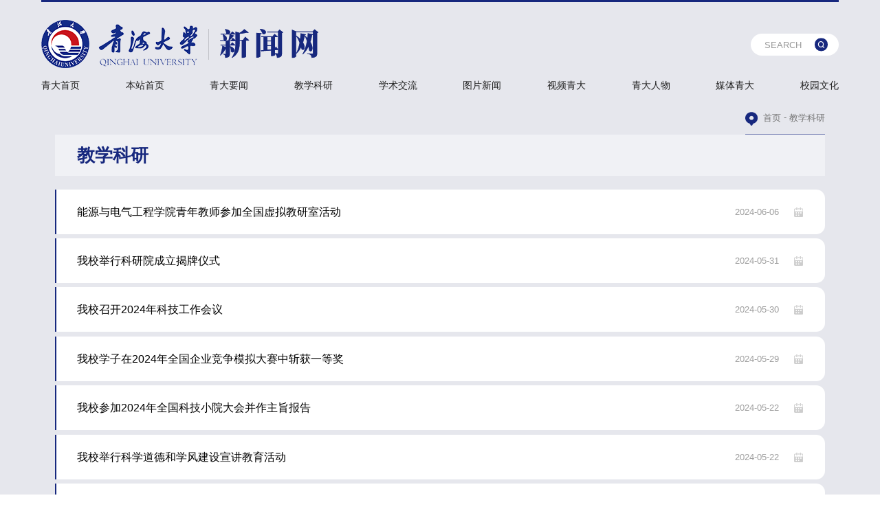

--- FILE ---
content_type: text/html
request_url: https://news1.qhu.edu.cn/jxky/index4.htm
body_size: 16960
content:
<!doctype html>
<html>

<head>
	<meta charset="utf-8">
	<meta name="viewport" content="width=device-width, initial-scale=1.0,minimum-scale=1.0, maximum-scale=1.0">
	<meta name="apple-mobile-web-app-status-bar-style" content="black" />
	<meta name="format-detection" content="telephone=no" />
	<meta name="renderer" content="webkit">
	<meta http-equiv="X-UA-Compatible" content="IE=edge,chrome=1">
	<title>教学科研-青海大学新闻网</title>
<link rel="icon" href="https://www.qhu.edu.cn/images/favicon.ico" type="image/x-icon">
	<link rel="stylesheet" href="../fonts/iconfont.css">
	<link rel="stylesheet" href="../css/swiper.css">
	<link rel="stylesheet" href="../css/base.css">
	<link rel="stylesheet" href="../css/style.css">
	<link rel="stylesheet" href="../css/subcon.css">
</head>

<header>
    <div class="mobile_header">
        <div class="mob_nav_btn only_mob" onclick="toggleOn(this,'.mobile-header','.mobile_header_cover')">
            <span></span><span></span><span></span>
        </div>
        <div class="mobile_header_cover"></div>
        <section class="mobile-header only_mob">
            <div class="mobile-nav">
                <ul>
                    <li><a href="https://www.qhu.edu.cn">青大首页</a></li>
                    <li><a href="../index.htm">本站首页</a></li>
                                                                        <li><a href="../qdyw/index.htm">青大要闻</a></li>
                                                                                                <li><a href="index.htm">教学科研</a></li>
                                                                                                <li><a href="../xsjl/index.htm">学术交流</a></li>
                                                                                                <li><a href="../tpxw/index.htm">图片新闻</a></li>
                                                                                                <li><a href="../spqd/index.htm">视频青大</a></li>
                                                                                                <li><a href="../qdrw/index.htm">青大人物</a>
                                <div class="arrow" onclick="toggleParentOn(this)"></div>
                                <dl class="mobile_sub_nav">
                                                                            <dd><a href="../qdrw/jsyr/index.htm">教书育人</a></dd>
                                                                            <dd><a href="../qdrw/kxyj/index.htm">科学研究</a></dd>
                                                                            <dd><a href="../qdrw/glfw/index.htm">管理服务</a></dd>
                                                                            <dd><a href="../qdrw/qdxz/index.htm">青大学子</a></dd>
                                                                    </dl>
                            </li>
                                                                                                <li><a href="../mtqd/index.htm">媒体青大</a></li>
                                                                                                <li><a href="../xywh/index.htm">校园文化</a></li>
                                                            </ul>
            </div>
            <div class="mobile_search">
                <form class="search" name="dataForm" action="/cms/web/search/index.jsp" target="_blank"
                    method="post" accept-charset="utf-8" onsubmit="document.charset='utf-8';">
                    <input name="siteID" value="7c17c644314b4e2db649ea917392a108" type="hidden">
                    <input class="notxt" value="输入关键字" name="query" type="text" id="keywords"
                        onfocus="if(value==defaultValue){value='';}" onblur="if(!value){value=defaultValue;}">
                    <input class="notxt1 btn" name="Submit" type="submit" value="Search">
                </form>
            </div>
        </section>
    </div>
    <div class="pop_box ser_box">
        <div class="pop_box_bg" onclick="toggleOn('.ser_box.pop_box')">
            <div class="close"></div>
        </div>
        <div class="ser">
            <form class="search" name="dataForm" action="/cms/web/search/index.jsp" target="_blank"
                method="post" accept-charset="utf-8" onsubmit="document.charset='utf-8';">
                <input name="siteID" value="7c17c644314b4e2db649ea917392a108" type="hidden">
                <input class="notxt" value="SEARCH" name="query" type="text" id="keywords"
                    onfocus="if(value==defaultValue){value='';}" onblur="if(!value){value=defaultValue;}">
                <input class="notxt1 btn" name="Submit" type="submit" value="Search">
            </form>
        </div>
    </div>

    <div class="header">
        <div class="header1">
            <div class="gp-container gp-flex">
                <div class="logo">
                    <a href="https://www.qhu.edu.cn" class="logo1"><img src="../images/logo.png" alt=""></a>
                    <a href="../index.htm" class="logo2"><img src="../images/logo2.png" alt=""></a>
                </div>
                <div class="header_rt1">
                    <div class="header_top">
                        <div class="gp-search" id="gp-search1">
                            <div class="gp-ser">
                                <form name="" action="/cms/web/search/index.jsp" target="_blank" method="post"
                                    accept-charset="utf-8" onsubmit="document.charset='utf-8';">
                                    <script type="text/javascript" src="/cms/web/search/token.jsp"></script>
                                    <input name="siteID" value="7c17c644314b4e2db649ea917392a108" type="hidden">
                                    <input class="notxt" placeholder="SEARCH" value="" name="query" type="text"
                                        id="keywords" onfocus="if(value.trim()==defaultValue){value='';}"
                                        onblur="if(!value.trim()){value=defaultValue;}"
                                        onclick="if(this.value.trim()==''){this.value='';this.form.keywords.style.color='#333'}">
                                    <div class="btn fs12"><button class="notxt1  iconfont icon-search fs12 "
                                            name="Submit" type="submit" value=""></button></div>

                                </form>
                            </div>
                        </div>
                    </div>
                </div>
            </div>
        </div>

        <div class="header_rt">
            <div class="gp-container">
                <nav class="nav">
                    <ul class="gp-flex">
                        <li class="no_subnav"><a href="https://www.qhu.edu.cn">青大首页</a></li>
                        <li><a href="../index.htm">本站首页</a></li>
                                                                                    <li><a href="../qdyw/index.htm">青大要闻</a></li>
                                                                                                                <li><a href="index.htm">教学科研</a></li>
                                                                                                                <li><a href="../xsjl/index.htm">学术交流</a></li>
                                                                                                                <li><a href="../tpxw/index.htm">图片新闻</a></li>
                                                                                                                <li><a href="../spqd/index.htm">视频青大</a></li>
                                                                                                                <li class=""><a href="../qdrw/index.htm" class="">青大人物</a>
                                    <div class="wrap_sub_nav  ">
                                        <div class="sub_nav">
                                            <dl>
                                                                                                    <dd><a href="../qdrw/jsyr/index.htm">教书育人</a></dd>
                                                                                                    <dd><a href="../qdrw/kxyj/index.htm">科学研究</a></dd>
                                                                                                    <dd><a href="../qdrw/glfw/index.htm">管理服务</a></dd>
                                                                                                    <dd><a href="../qdrw/qdxz/index.htm">青大学子</a></dd>
                                                                                            </dl>
                                        </div>
                                    </div>
                                </li>
                                                                                                                <li><a href="../mtqd/index.htm">媒体青大</a></li>
                                                                                                                <li><a href="../xywh/index.htm">校园文化</a></li>
                                                                        </ul>
                </nav>
            </div>
        </div>
    </div>
</header>
	<div class="subContent">
		
<div class="bread gp-container">
    <div class="breadBox">
        <div class="gp-flex fs14">
            <a href="../index.htm" class="home"><img src="../images/bread-icon.png" alt=""></a>
                            <a href="../index.htm">首页</a><span> - </span>
                        <a href="index.htm">教学科研</a>
        </div>
    </div>
</div>		<div class="gp-container">
			<div class="curChannel"><span class="fs30">教学科研</span></div>
			<div class="pageCon textList">
				<ul class="">
										<li><a href="b59ab7472494411d9ed6d87fd6dca295.htm"><div class="date gp-fr fs14">2024-06-06</div><div class="title fs18">能源与电气工程学院青年教师参加全国虚拟教研室活动</div></a></li>
										<li><a href="152313343c2f4e15abab41a43f94015f.htm"><div class="date gp-fr fs14">2024-05-31</div><div class="title fs18">我校举行科研院成立揭牌仪式</div></a></li>
										<li><a href="8234192ea39e41fe9390b7506ea3ce8e.htm"><div class="date gp-fr fs14">2024-05-30</div><div class="title fs18">我校召开2024年科技工作会议</div></a></li>
										<li><a href="48c482b82b2847f4a84311f1ae3e0850.htm"><div class="date gp-fr fs14">2024-05-29</div><div class="title fs18">我校学子在2024年全国企业竞争模拟大赛中斩获一等奖</div></a></li>
										<li><a href="a3bf4f76e9954569a3fb8ad668992f9e.htm"><div class="date gp-fr fs14">2024-05-22</div><div class="title fs18">我校参加2024年全国科技小院大会并作主旨报告</div></a></li>
										<li><a href="3098f4a2c1a446e1a568854cc03319aa.htm"><div class="date gp-fr fs14">2024-05-22</div><div class="title fs18">我校举行科学道德和学风建设宣讲教育活动</div></a></li>
										<li><a href="ac1058c53bd5481a93925ecb0fad786a.htm"><div class="date gp-fr fs14">2024-05-17</div><div class="title fs18">我校举行卫星遥感和算力资源应用宣讲会</div></a></li>
										<li><a href="077d78f6074a42699b003db800bad513.htm"><div class="date gp-fr fs14">2024-05-08</div><div class="title fs18">我校团委“返家乡”社会实践工作 获共青团中央通报表扬</div></a></li>
										<li><a href="6f5636c37d004deaa19fa5ccf77ca9e7.htm"><div class="date gp-fr fs14">2024-05-08</div><div class="title fs18">土木水利学院在第三届国际奥林匹克互联网学科竞赛“理论力学”中取得佳绩</div></a></li>
										<li><a href="339990f55d8a4ae0b2abfe825283e7f9.htm"><div class="date gp-fr fs14">2024-05-07</div><div class="title fs18">青海大学三江源一号卫星发射成功</div></a></li>
										<li><a href="729083cea90c4a86b95cb859dbad43fa.htm"><div class="date gp-fr fs14">2024-04-29</div><div class="title fs18">我校两个集体分获2024年青海省五一劳动奖状和青海高原“工人先锋号”</div></a></li>
										<li><a href="112133bd567a47de9360bf36707f4b4a.htm"><div class="date gp-fr fs14">2024-04-28</div><div class="title fs18">人文学院梁玉金教授荣获全国五一劳动奖章</div></a></li>
										<li><a href="fe8ad6610ef4486097377379f4de109e.htm"><div class="date gp-fr fs14">2024-04-26</div><div class="title fs18">机械工程学院教师在第四届青海省高校教师教学创新大赛中荣获佳绩</div></a></li>
										<li><a href="3746e48dbe3844c0bf09e9f86dc14938.htm"><div class="date gp-fr fs14">2024-04-25</div><div class="title fs18">农牧学院开展2024年课程建设项目及教育教学研究项目评审工作</div></a></li>
										<li><a href="62fba167c5034d12a78f8a1367e305d1.htm"><div class="date gp-fr fs14">2024-04-24</div><div class="title fs18">转型提质  服务学校高质量发展 ——我校2024阅读文化节正式启动</div></a></li>
										<li><a href="d39eac6062de41ab93bc00e7b9563b28.htm"><div class="date gp-fr fs14">2024-04-24</div><div class="title fs18">科学爱眼护眼，永保光明未来——附属中学（附属小学）开展科学爱眼护眼活动</div></a></li>
										<li><a href="0b3ed7e916f143c3805490c298630f8e.htm"><div class="date gp-fr fs14">2024-04-23</div><div class="title fs18">机械工程学院与青海省产品质量检验检测院举行“教学实践基地”揭牌仪式</div></a></li>
										<li><a href="f856906d78294d2aa23a1a1a9a301345.htm"><div class="date gp-fr fs14">2024-04-23</div><div class="title fs18">计算机学院助力学风建设行动之身边的榜样—青海大学超算团队分享交流会</div></a></li>
										<li><a href="bc8c2b3cd73042c1a66eb22eb33dae43.htm"><div class="date gp-fr fs14">2024-04-23</div><div class="title fs18">学报编辑获教育部“读懂中国”优秀征文奖</div></a></li>
										<li><a href="7203651753174e9bbf5fa123b358640b.htm"><div class="date gp-fr fs14">2024-04-23</div><div class="title fs18">学报在全省评比中勇拔头筹</div></a></li>
										
				</ul>
			</div>
			<!-- 分页 -->
			
<div class="pages">
    <div class="gp-page gp-page-centered">
                

                    <a href="index3.htm" class="gp-page-prev">&lt;</a>
                                            <a href="index.htm">1</a>
                                                <a href="index1.htm">2</a>
                                                <a href="index2.htm">3</a>
                                                <a href="index3.htm">4</a>
                                                <a href="index4.htm"  class="active">5</a>
                                        <a href="index5.htm" class="gp-page-next">&gt;</a>
            </div>
    <div class="gp-page gp-m-page gp-page-centered gp-clearFix">
                    <a href="index3.htm" class="gp-page-prev">&lt;</a>
                            <a href="index5.htm" class="gp-page-next">&gt;</a>
            </div>
</div>		</div>
	</div>

	
<footer class="wrap_footer gp-clearFix">
    <div class="gp-container footer fs16">
        <span>版权所有：青海大学党委宣传部（新闻中心）</span>
        <span>地址：青海省西宁市宁大路251号</span>
        <span>邮编：810016</span>
    </div>
</footer>
<div class="hide" id="gotop">
    <svg t="1620981491725" class="icon" viewBox="0 0 1024 1024" version="1.1" xmlns="http://www.w3.org/2000/svg"
        p-id="14041" width="16" height="16">
        <path
            d="M825.568 555.328l-287.392-289.28C531.808 259.648 523.488 256.576 515.2 256.64 514.08 256.544 513.12 256 512 256c-4.672 0-9.024 1.088-13.024 2.88-4.032 1.536-7.872 3.872-11.136 7.136l-259.328 258.88c-12.512 12.48-12.544 32.736-0.032 45.248 6.24 6.272 14.432 9.408 22.656 9.408 8.192 0 16.352-3.136 22.624-9.344L480 364.288 480 928c0 17.696 14.336 32 32 32s32-14.304 32-32L544 362.72l236.192 237.728c6.24 6.272 14.496 9.44 22.688 9.44s16.32-3.104 22.56-9.312C838.016 588.128 838.048 567.84 825.568 555.328zM864 192 160 192C142.336 192 128 177.664 128 160s14.336-32 32-32l704 0c17.696 0 32 14.336 32 32S881.696 192 864 192z"
            p-id="14042"></path>
    </svg>
</div>
	<script src="../js/jquery.min.js" type="text/javascript"></script>
	<script src="../js/jquery.mousewheel.js" type="text/javascript"></script>
	<script src="../js/swiper.min.js" type="text/javascript"></script>
	<script src="../js/script.js" type="text/javascript"></script>
	<script src="../js/subcon.js" type="text/javascript"></script>

	<script>


	</script>
</body></html>

--- FILE ---
content_type: text/css
request_url: https://news1.qhu.edu.cn/fonts/iconfont.css
body_size: 4539
content:
@font-face {
  font-family: "iconfont"; /* Project id 1619938 */
  src: url('iconfont.woff2?t=1730857575459') format('woff2'),
       url('iconfont.woff?t=1730857575459') format('woff'),
       url('iconfont.ttf?t=1730857575459') format('truetype');
}

.iconfont {
  font-family: "iconfont" !important;
  font-size: 16px;
  font-style: normal;
  -webkit-font-smoothing: antialiased;
  -moz-osx-font-smoothing: grayscale;
}

.icon-liulanliang:before {
  content: "\e606";
}

.icon-huatong:before {
  content: "\e870";
}

.icon-jiahao:before {
  content: "\e726";
}

.icon-jianhao:before {
  content: "\e850";
}

.icon-search1:before {
  content: "\e699";
}

.icon-passport:before {
  content: "\f6ff";
}

.icon-a-fasfa-info-circleCopy:before {
  content: "\e636";
}

.icon-newspaper:before {
  content: "\e88f";
}

.icon-calendar-days:before {
  content: "\e605";
}

.icon-address-book:before {
  content: "\e624";
}

.icon-xin:before {
  content: "\e641";
}

.icon-icon-medal:before {
  content: "\e62e";
}

.icon-weizhi1:before {
  content: "\e628";
}

.icon-dui:before {
  content: "\e715";
}

.icon-rili:before {
  content: "\e60f";
}

.icon-liebiaomoshi:before {
  content: "\e604";
}

.icon-duobianxing:before {
  content: "\e61b";
}

.icon-left5:before {
  content: "\e649";
}

.icon-right5:before {
  content: "\e648";
}

.icon-more2:before {
  content: "\e647";
}

.icon-shijian1:before {
  content: "\e8a9";
}

.icon-more1:before {
  content: "\e8f0";
}

.icon-left4:before {
  content: "\e646";
}

.icon-login:before {
  content: "\e65e";
}

.icon-date5:before {
  content: "\e60e";
}

.icon-date3:before {
  content: "\e68c";
}

.icon-date4:before {
  content: "\e612";
}

.icon-file:before {
  content: "\e623";
}

.icon-youjiantou:before {
  content: "\e6df";
}

.icon-tongzhi:before {
  content: "\e62d";
}

.icon-web:before {
  content: "\e8af";
}

.icon-user4:before {
  content: "\e686";
}

.icon-menu2:before {
  content: "\e60c";
}

.icon-bianji:before {
  content: "\e60d";
}

.icon-icon-close2:before {
  content: "\e617";
}

.icon-right2:before {
  content: "\e618";
}

.icon-left2:before {
  content: "\eb21";
}

.icon-more:before {
  content: "\eb24";
}

.icon-weizhi:before {
  content: "\e640";
}

.icon-xiangzuojiantou:before {
  content: "\eb20";
}

.icon-douyin2:before {
  content: "\e659";
}

.icon-question:before {
  content: "\e616";
}

.icon-close2:before {
  content: "\e621";
}

.icon-in:before {
  content: "\e890";
}

.icon-instagram:before {
  content: "\e87f";
}

.icon-whatsapp:before {
  content: "\e97b";
}

.icon-home2:before {
  content: "\e603";
}

.icon-facebook:before {
  content: "\e60b";
}

.icon-douyin:before {
  content: "\e8db";
}

.icon-right3:before {
  content: "\eb23";
}

.icon-left3:before {
  content: "\e632";
}

.icon-jiantouzuo:before {
  content: "\e62a";
}

.icon-jiantouyou1:before {
  content: "\e62b";
}

.icon-user1:before {
  content: "\e600";
}

.icon-user2:before {
  content: "\e657";
}

.icon-can1:before {
  content: "\e8cf";
}

.icon-user3:before {
  content: "\e62c";
}

.icon-can2:before {
  content: "\e8b4";
}

.icon-date2:before {
  content: "\e8b8";
}

.icon-24px:before {
  content: "\e602";
}

.icon-start:before {
  content: "\eb06";
}

.icon-end:before {
  content: "\eb07";
}

.icon-fenxiang:before {
  content: "\e633";
}

.icon-close:before {
  content: "\e615";
}

.icon-daxue:before {
  content: "\e60a";
}

.icon-china:before {
  content: "\e601";
}

.icon-wangluo:before {
  content: "\e77c";
}

.icon-biaogan:before {
  content: "\e620";
}

.icon-gpower:before {
  content: "\e622";
}

.icon-share:before {
  content: "\e650";
}

.icon-jiantouyou:before {
  content: "\e84f";
}

.icon-map:before {
  content: "\e6f2";
}

.icon-shijian:before {
  content: "\e6dc";
}

.icon-jia:before {
  content: "\e629";
}

.icon-jian:before {
  content: "\e625";
}

.icon-jiantouyou2:before {
  content: "\eb22";
}

.icon-ziyuan:before {
  content: "\e63d";
}

.icon-zhiding:before {
  content: "\e76f";
}

.icon-search:before {
  content: "\e634";
}

.icon-qzone:before {
  content: "\e619";
}

.icon-link:before {
  content: "\e635";
}

.icon-wechat:before {
  content: "\e738";
}

.icon-sina:before {
  content: "\e614";
}

.icon-right:before {
  content: "\e63f";
}

.icon-menu:before {
  content: "\e61f";
}

.icon-left:before {
  content: "\e739";
}

.icon-next:before {
  content: "\eb08";
}

.icon-down:before {
  content: "\e73a";
}

.icon-up:before {
  content: "\e73b";
}

.icon-prev:before {
  content: "\eb09";
}



--- FILE ---
content_type: text/css
request_url: https://news1.qhu.edu.cn/css/base.css
body_size: 50810
content:
/*
qpw  2024.01.25
xxs  100 - 479
xs   480 - 767
sm   768 - 996
md   997 - 1479
lg   1640 -
*/

@charset "utf-8";
html{background:#FFF;font-size:62.5%;font-size: calc(100vw / 192);}
body{font-size:14px;font-size:1.4rem;color: #000;font-family:"SourceSansPro-Regular",'Microsoft YaHei','微软雅黑',SimSun,'宋体',SimHei ,"STHeiti Light",STHeiti,"Lucida Grande", Tahoma,Arial, Helvetica, sans-serif;}
html,body,div,dl,form,h1,h2,h3,h4,h5,h6,ol,p,ul,dd,dl,dt,li,button,object,a,img,span{margin:0px;padding:0px; -webkit-font-smoothing: subpixel-antialiased;}
fieldset,img{border:0;}
img,object{max-width:100%;}
a{outline:none;text-decoration:none;color: #000;} 
a:hover{color: #17287e;text-decoration: none;}
input[type='button']{outline:none;border:0 none;background-color:transparent;cursor:pointer;}
input:-webkit-autofill,input:-webkit-autofill:hover,input:-webkit-autofill:focus,input:-webkit-autofill:active {-webkit-transition-delay: 99999s;-webkit-transition: color 99999s ease-out, background-color 99999s ease-out;}
ul,ol,li{list-style:none outside none;}
button{outline: none;}
table{border-collapse:collapse;border-spacing:0;/*width:100%;*/}
/* p{text-align: justify;} */
/* h1,h2,h3,h4,h5,h6{font-size:100%;} */
input,textarea,select{font-weight:inherit;}
input,select,textarea,button{vertical-align:middle}
canvas{display: block;}
.gp-clearFix{clear:both;}
.gp-clearFix:after{content: '';display: block;clear:both;}
.gp-clear{width: 100%;overflow:hidden;}

.font_serif{font-family: 'Noto Serif SC';}
.time,.time_box{/*font-family: 'Noto Sans SC';*/}
.time{font-family: 'arial';}

.gp-container{width: 140rem;position: relative;z-index: 2;margin-left: auto !important;margin-right: auto !important;}
.gp-container_l{position: absolute;left: calc(50% - 71rem);z-index: 2;}
.gp-container_r{position: absolute;right: calc(50% - 71rem);z-index: 2;}
/* @media screen  and (max-width:1640px){
	.gp-container{width: 1200px;}
	.gp-container_l{left: 40px;}
	.gp-container_r{right: 40px;}
}
@media screen  and (max-width:1280px){
	.gp-container{margin-left: 40px !important;margin-right: 40px !important;max-width: none;width: calc(100% - 80px) !important;}
	.gp-container_l{left: 40px;}
	.gp-container_r{right: 40px;}
} */
@media screen  and (max-width:1460px){ 
html{font-size: calc(100vw / 160);}
}

@media screen  and (max-width:996px){
	.gp-container{padding-left: 0;padding-right: 0;margin-left: 20px !important;margin-right: 20px !important;width: auto !important;}
	.gp-container_l{left: 20px;} .gp-container .gp-container_l{left: 0;}
	.gp-container_r{right: 20px;} .gp-container .gp-container_r{right: 0;}
}
@media screen  and (min-width:997px){.only_mob{display: none !important;}}
@media screen  and (max-width:996px){.only_pc{display: none !important;}}
/* @media screen  and (max-width:1460px){
	.gp-container{width: 160rem;}
} */

@media screen  and (max-width:479px){
	.gp-container{padding-left: 0;padding-right: 0;margin-left: 15px !important;margin-right: 15px !important;width: auto !important;}
}

.gp-img{display: block;overflow: hidden;width: 100%;height: 0;padding-bottom: 56.25%;background-size: cover;background-position: center;background-repeat: no-repeat;position: relative;}
.gp-img img{width: 100%;display: block;transition: all linear .35s;-ms-transition: all linear .35s;-moz-transition: all linear .35s;-webkit-transition: all linear .35s;-o-transition: all linear .35s;}
.gp-img1x1{padding-bottom: 100%;}
.gp-img2x1{padding-bottom: 50%;}.gp-img2x3{padding-bottom: 150%;}
.gp-img3x2{padding-bottom: 66.6%;}.gp-img3x4{padding-bottom: 133.3%;}
.gp-img4x3{padding-bottom: 75%;}.gp-img4x5{padding-bottom: 125%;}
.gp-img5x3{padding-bottom: 60%;}.gp-img5x4{padding-bottom: 80%;}.gp-img5x6{padding-bottom: 120%;}.gp-img5x7{padding-bottom: 140%;}


.gp-img_centered{display: block;overflow: hidden;position: relative;}
.gp-img_centered img{position: absolute;top: 0;bottom: 0;left: 0;right: 0;max-height: 100%;width: auto;margin: auto;}
.gp-img_cover{display: block;overflow: hidden;position: relative;}
.gp-img_cover img{position: absolute;left: 50%;top: 50%;min-height: 100%;min-width: 100%;max-width: 1000%;transform: translate(-50%, -50%);width: auto;height: 100%;}

a:hover .gp-img img,.item:hover .gp-img img{transform: scale(1.05);-ms-transform: scale(1.05);-moz-transform: scale(1.05);-webkit-transform: scale(1.05);-o-transform: scale(1.05);}
a:hover .gp-img_nohover img,.item:hover .gp-img_nohover img{transform: none;-ms-transform: none;-moz-transform: none;-webkit-transform: none;-o-transform: none;}

.ul-inline{font-size: 0;}
.ul-inline li{display: inline-block;font-size: 14px;vertical-align: top;width: 100%;}
.ul-inline a,.item{display: block;}
.ul-inline a.gp-flex,.item.gp-flex{display: flex;}
.title,.info,.text{display: block;overflow: hidden;text-overflow: ellipsis;}

.pop_box_bg{position:absolute;right:0;top:0;width:100%;height:100%;background:rgba(0,0,0,.5);z-index: -1;cursor: pointer;}
.pop_box{position:fixed;right:0;top:0;width:100%;height:100%;z-index:999;display: none;}
.pop_box.on{display: block;}
.pop_box_bg .close{width: 40px;height: 40px;position: absolute;right: 6%;top: 10%;background: url(../images/close.png) center/contain;}

.footer a{color: inherit;}

 

.ser{height: 45px;width: 500px;position: relative;z-index: 2;}
.search{width: 100%;height: 100%;background: #fff;position: absolute;right: 0;z-index: 999;}
.search input.notxt{position:absolute;width: calc(100% - 120px);height: 100%;color: #666;left: 0px;top: 0;padding:0;margin:0px;outline: none;font-size: 14px;z-index: 3;padding: 0 0 0 20px;background: transparent;border: 0;box-sizing: border-box;}
.search input.notxt1{position:absolute;width: 120px;height: 100%;border:none;background: none;right: 0;cursor: pointer;z-index: 3;font-size: 0;bottom: 0;/* background: url(../images/search.png) center no-repeat #000; */box-sizing: border-box;}

.wrap_fix_scroll{position: absolute;left: 0;top: 0;bottom: 0;}
.wrap_fix_scroll .fix_scroll{position: relative;top: 0;overflow: hidden;box-sizing: border-box;}

.no_scrollbar{-ms-overflow-style: none;scrollbar-width: none}
.no_scrollbar::-webkit-scrollbar {width: 0}

/* before */
/*响应式图片*/
.gp-img-responsive{width: 100%;height: 0;padding-bottom: 56.2%;overflow:hidden;display: block;background-color: #d2d2d2}
.gp-img-responsive img{width: 100%;transition: all 0.2s ease-in-out;}
.gp-img-responsive img:hover{transform:scale(1.06);}
.gp-radius{border-radius: 3px;display: block;overflow: hidden;}
.gp-round{border-radius: 500px;display: block;overflow: hidden;}
.gp-circle{border-radius: 50%;display: block;overflow: hidden;}
/*边框*/
.gp-img-thumbnail {display:inline-block;max-width:100%;height:auto;padding:2px;line-height:1.6;background-color:#fff; border:1px solid #ddd;border-radius:0; -webkit-transition:all .2s ease-in-out;transition:all .2s ease-in-out}
.gp-ib{display:inline-block;}
/*半透明背景*/
.gp-overlay{width: 100%;height: 100%;position: fixed;top: 0;z-index: 800;background: #000;opacity: 0.8;filter: alpha(opacity=80);display: none;left:0}
/*文章页控制ul li序号*/
.gp-article ol,.gp-article ol li,.gp-order-list li,.gp-order-list{list-style:decimal inside none;}
.gp-article ul,.gp-article ul li,.gp-unorder-list li,.gp-unorder-list{list-style: disc inside  none;}
.gp-unorder-list.circle{list-style-type:circle}
.gp-unorder-list.square,.gp-unorder-list.square li{list-style-type:square}
.gp-unorder-list.upper-roman,.gp-unorder-list.upper-roman li{list-style-type:upper-roman}
.gp-unorder-list.lower-alpha,.gp-unorder-list.lower-alpha li{list-style-type:lower-alpha}
/*字号*/
.gp-f12{font-size:12px;font-size: 1.2rem;}
.gp-f13{font-size:13px;font-size: 1.3rem;}
.gp-f14{font-size:14px;font-size: 1.4rem;}
.gp-f15{font-size:15px;font-size: 1.5rem;}
.gp-f16{font-size:16px;font-size: 1.6rem;}
.gp-f18{font-size:18px;font-size: 1.8rem;}
.gp-f20{font-size:20px;font-size: 2rem;}
.gp-f22{font-size:22px;font-size: 2.2rem;}
.gp-f24{font-size:24px;font-size: 2.4rem;}
.gp-f26{font-size:26px;font-size: 2.6rem;}
.gp-f28{font-size:28px;font-size: 2.8rem;}
.gp-f30{font-size:30px;font-size: 3rem;}
.gp-f32{font-size:32px;font-size: 3.2rem;}
.gp-f34{font-size:34px;font-size: 3.4rem;}
.gp-f36{font-size:36px;font-size: 3.6rem;}
.gp-f38{font-size:38px;font-size: 3.8rem;}
.gp-f40{font-size:40px;font-size: 4rem;}
.gp-ul-inline{font-size: 0;}
.gp-ul-inline > li{display: inline-block;font-size: 14px;vertical-align: top;}
.gp-fl{float: left;}
.gp-fr{float: right;}
.gp-center{display: block;margin-left: auto;margin-right: auto;}
.gp-vam,.gp-vama *{vertical-align:middle;}
.gp-bold{ font-weight: bold; }
.gp-normal{font-weight: normal;}
.gp-title{ display: block; overflow: hidden; }
/* 字体色 */
.gp-black,.gp-black * {color: #333}
.gp-white,.gp-white * {color: #fff}
/* 一行截短 */
.gp-ellipsis,.gp-text-truncate { word-wrap:normal; text-overflow:ellipsis; white-space:nowrap; overflow:hidden}
.gp-ellipsis2{overflow: hidden;text-overflow: ellipsis;display: -webkit-box;display: -moz-box;display: -ms-flexbox;-webkit-line-clamp: 2;-webkit-box-orient: vertical;-moz-box-orient: vertical;}

.gp-row{margin-left: -15px;margin-right: -15px;}
.gp-m15{margin:0 15px}
.gp-p15{padding-left: 15px;padding-right: 15px;}

/* 水平导航 */
.gp-nav-horizontal .gp-subNav {position: absolute;left: 0;top: 50px;background: #fff;z-index: 5000;}
.gp-subNav {width: 100%;overflow: hidden;display: none !important;}
.gp-subNav dd a {padding: 8px 12px;display: block;line-height: 1.5;font-size: 16px;font-size: 1.6rem;text-align: center;}
/* 面包屑 */
.gp-bread{height:auto; line-height:22px; color:#666666;overflow:hidden;}
.gp-bread span{color:#666;/*! margin:0 10px; */}
.gp-bread a{color:#666;}
.gp-bread a:hover{color:#333;}
/* 表格 */
.gp-table > tbody > tr > td, .gp-table > tbody > tr > th, .gp-table > tfoot > tr > td, .gp-table > tfoot > tr > th, .gp-table > thead > tr > td, .gp-table > thead > tr > th{padding:12px;padding:1rem;}
.gp-table-bordered { border:solid #ddd;border-width: 0px 1px 1px 0px;}
.gp-table *{word-break: break-all;}
/* 边框 */
.gp-table-bordered  td{ border:solid #ddd; border-width:1px 0px 0px 1px;}
/* 条纹 */
.gp-table-striped>tbody>tr:nth-child(odd)>td,.gp-table-striped>tbody>tr:nth-child(odd)>th {background-color:#f9f9f9}
/* 置顶 */
.gp-goTop{width: 50px;height: 50px;line-height: 50px;text-align: center;font-size: 2.5rem;transition: all 0.3s ease-in-out;}
.gp-goTop-fixed{position: absolute;right: 0;bottom: 20px;z-index: 800;}
.gp-goTop-fixed.bottom{bottom: 165px;}
.gp-goTop{ background: url(../images/goTop.png) no-repeat center #fff; border:#eee 1px solid; }
@media screen and (max-width:767px) {
	.gp-row{margin-left: -8px;margin-right: -8px;}
	.gp-p15{padding-left: 8px;padding-right: 8px;}
	.gp-m15{margin-left: 8px;margin-right: 8px;}
	
	html{font-size: 54.705%;}
	body{font-size:1.4rem;}
}
/* before end */

.z1{position: relative;z-index: 1;}
.z2{position: relative;z-index: 2;}
.z3{position: relative;z-index: 3;}
.z4{position: relative;z-index: 4;}
.z5{position: relative;z-index: 5;}

/* 透明度 */
.gp-opt-10{ opacity: .1;filter: alpha(opacity=10);}.gp-opt-20{ opacity: .2;filter: alpha(opacity=20);}.gp-opt-30{ opacity: .3;filter: alpha(opacity=30);}.gp-opt-40{ opacity: .4;filter: alpha(opacity=40);}.gp-opt-50{ opacity: .5;filter: alpha(opacity=50);}.gp-opt-60{ opacity: .6;filter: alpha(opacity=60);}.gp-opt-70{ opacity: .7;filter: alpha(opacity=70);}.gp-opt-80{ opacity: .8;filter: alpha(opacity=80);}.gp-opt-90{ opacity: .9;filter: alpha(opacity=90);}

.gp-pa-t,.gp-pa-b,.gp-pa-l,.gp-pa-r,.gp-pa-lt,.gp-pa-rt,.gp-pa-lb,.gp-pa-rb,.gp-pa-lm,.gp-pa-rm,.gp-pa-tm,.gp-pa-bm,.gp-pa-c{z-index: 2;position: absolute;}
.gp-pa{position: absolute;}.gp-pr{position: relative;}.gp-pa-t{left: 0;right: 0;top: 0;}.gp-pa-b{left: 0;right: 0;bottom: 0;}.gp-pa-l{left: 0;top: 0;bottom: 0;}.gp-pa-r{right: 0;top: 0;bottom: 0;}.gp-pa-lt{left: 0;top: 0;}.gp-pa-rt{right: 0;top: 0;}.gp-pa-lb{left: 0;bottom: 0;}.gp-pa-rb{right: 0;bottom: 0;}.gp-pa-lm{left: 0;top: 50%;transform: translateY(-50%);}.gp-pa-rm{right: 0;top: 50%;transform: translateY(-50%);}.gp-pa-tm{top: 0;left: 50%;transform: translateX(-50%);}.gp-pa-bm{bottom: 0;left: 50%;transform: translateX(-50%);}.gp-pa-c{left: 0;right: 0;top: 0;bottom: 0;}
.gp-ta_l{text-align: left;}.gp-ta_c{text-align: center;}.gp-ta_r{text-align: right;}
.gp-flex{display: -webkit-box;display: -moz-box;display: -webkit-flex;display: -moz-flex;display: -ms-flexbox;display: flex;display: -webkit-flex;flex-wrap: wrap;justify-content: space-between;}
.gp-flex > *{flex-shrink: 0;box-sizing: border-box;}


@media screen  and (min-width:997px){
	.h_shadow,.h_transY{transform: translateY(0);transition: all ease-in-out 0.2s;-ms-transition: all ease-in-out 0.2s;-moz-transition: all ease-in-out 0.2s;-webkit-transition: all ease-in-out 0.2s;-o-transition: all ease-in-out 0.2s;}
	.h_transY:hover{transform: translateY(-10px);}
	.h_shadow:hover{box-shadow: 0 5px 20px 2px rgba(101,53,117,0.1);}
}

@media screen and (min-width:997px){
	.effect0{opacity: 0;transition: all 0.8s ease-out;}
	.effect0.isView{opacity: 1;-webkit-animation-name: effect0;animation-name: effect0;}
	.effect1,.effect11,.effect11 li{opacity: 0;transition: all 1.5s ease-out;transform: translateY(7rem);}
	.effect1.isView,.effect11.isView,.effect11.isView li{opacity: 1;transform: none;-webkit-animation-name: effect1;animation-name: effect1;}
	.effect2,.effect21,.effect21 li{opacity: 0;transition: all 1.5s ease-out;transform: translateX(5rem);}
	.effect2.isView,.effect21.isView,.effect21.isView li{opacity: 1;transform: none;-webkit-animation-name: effect2;animation-name: effect2;}
	.effect3,.effect31,.effect31 li{opacity: 0;transition: all 1.5s ease-out;transform: translateY(-7rem);}
	.effect3.isView,.effect31.isView,.effect31.isView li{opacity: 1;transform: none;-webkit-animation-name: effect3;animation-name: effect3;}
	.effect4,.effect41,.effect41 li{opacity: 0;transition: all 1.5s ease-out;transform: translateX(-5rem);}
	.effect4.isView,.effect41.isView,.effect41.isView li{opacity: 1;transform: none;-webkit-animation-name: effect4;animation-name: effect4;}
	.effect{transition: transform .8s, opacity .8s ease-in-out;animation-duration: .8s; -webkit-animation-duration: .8s;animation-timing-function: ease-in-out; -webkit-animation-timing-function: ease-in-out;}
}
@-webkit-keyframes effect0{
	from {opacity: 0;}
	to {opacity: 1;}
}
@keyframes effect0{
	from {opacity: 0;}
	to {opacity: 1;}
}
@-webkit-keyframes effect1{
	from {opacity: 0;transform: translateY(7rem);}
	to {opacity: 1;transform: none;}
}
@keyframes effect1{
	from {opacity: 0;transform: translateY(7rem);}
	to {opacity: 1;transform: none;}
}
@-webkit-keyframes effect2{
	from {opacity: 0;transform: translateX(5rem);}
	to {opacity: 1;transform: none;}
}
@keyframes effect2{
	from {opacity: 0;transform: translateX(5rem);}
	to {opacity: 1;transform: none;}
}
@-webkit-keyframes effect3{
	from {opacity: 0;transform: translateY(-7rem);}
	to {opacity: 1;transform: none;}
}
@keyframes effect3{
	from {opacity: 0;transform: translateY(-7rem);}
	to {opacity: 1;transform: none;}
}
@-webkit-keyframes effect4{
	from {opacity: 0;transform: translateX(-5rem);}
	to {opacity: 1;transform: none;}
}
@keyframes effect4{
	from {opacity: 0;transform: translateX(-5rem);}
	to {opacity: 1;transform: none;}
}
/* @media (prefers-reduced-motion: no-preference) {:root {scroll-behavior: smooth;}} */


/* 低版本浏览器 */
.ie_bg{width:100%;height:100%;position:fixed;top:0;left:0;background-color:#000;opacity:0.85;filter:alpha(opacity=85);z-index:99998;}
.ie9tips{width:400px;height:300px;position:fixed;top:50%;left:50%;margin:-150px 0 0 -200px;line-height: 1.8;color:#fff;z-index:99999;text-align:center;}
.ie9tips a{color:red;}
.ie9tips img{display:block;margin:0 auto;opacity:0.9;filter:alpha(opacity=90);}
.ie9tips p{padding-top:10px;color: #fff;font-size: 16px;}

/* 文章页还原 */
/* .article{overflow: hidden;} */
.article > p.has_img{text-indent: 0;}
.article .table_scroll_box{overflow: auto;}
.article .table_scroll_box table{max-width: initial !important;min-width: 700px;}
.article img{display: inline-block;}
.article video{max-width: 100%;}
.article i,.article em{font-style: italic;}
.article a{word-break: break-all;}
.article strong,.article strong span{font-weight: bold;}
.article i strong,.article em strong,.article strong i,.article strong em{font-style: italic;font-weight: bold;}
/* .article table{border-spacing: 0;border-collapse:collapse;border: 1px solid #ddd;} */
.article_table_box{overflow: auto;}
.article table img{max-width: initial;}
/* .article thead td,.article tbody td,.article tfoot td{border-width:1px;border-style: solid;border-color: #ddd;} */
.article ol{list-style:decimal inside none;-webkit-margin-before: 1em;-webkit-margin-after: 1em;-webkit-margin-start: 0px;-webkit-margin-end: 0px;-webkit-padding-start: 40px;}
.article ul{list-style: disc inside  none;-webkit-margin-before: 1em;-webkit-margin-after: 1em;-webkit-margin-start: 0px;-webkit-margin-end: 0px;-webkit-padding-start: 40px;}
.article ul li{list-style-type:disc;}
.article ol li{list-style-type:decimal;}
@media screen  and (max-width:767px){
	.article img{width:auto !important;height:auto !important;}
	.article div{overflow: auto;}
	.article video{width: 100% !important;height: auto;}
	.article table{width:100% !important;max-width: 100% !important;margin:0 !important;table-layout: fixed;word-break:break-all;box-sizing: border-box;display: block;}
	.article table td{width:auto !important; }
	.article table tr{height:auto !important;}
}
/* 文章页还原结束 */

/* CMS ueditor_plus iframe.css */
.article{padding:0;word-wrap:break-word;/*font-family: "Microsoft YaHei", Helvetica, "STHeiti STXihei", "Microsoft JhengHei", Tohoma, Arial;*/}
.page_article .article p{/*margin:5px 0 1em;*/}
.article blockquote{padding:0 0 0 15px;margin:0 0 18px;border-left:5px solid #eee}
.article img+br{display:block;padding:4px 0;content:' '}
.article iframe{border:none}
.article img{max-width:100%;object-fit:contain}
.article img[word_img]{cursor:pointer}
.article pre{margin:.5em 0;padding:.4em .6em;border-radius:8px;background:#f8f8f8;line-height:1.5}
.article .divPlayerImgResponsive{overflow:hidden;position:relative;margin:15px auto}
.article .divPlayerImgResponsive>div{display:inline-block;position:relative}
.article table.sortEnabled tr.firstRow th,.article table.sortEnabled tr.firstRow td{padding-right:20px;}

.article .selectTdClass{background-color:#edf5fa !important}
.article table.noBorderTable td,.article table.noBorderTable th,.article table.noBorderTable caption{border:1px dashed #ddd !important}
.article table{margin-bottom:10px;border-collapse:collapse;display:table;}
.article td,.article th{padding: 5px 10px;border: 1px solid #DDD;}
.article caption{border:1px dashed #DDD;border-bottom:0;padding:3px;text-align:center;}
.article th{border-top:1px solid #BBB;background-color:#F7F7F7;}
.article table tr.firstRow th{border-top-width:2px;}
.article .ue-table-interlace-color-single{ background-color: #fcfcfc; }
.article .ue-table-interlace-color-double{ background-color: #f7faff; }
.article td p{margin:0;padding:0;}

.article ol,.article ul{margin:0;padding:0;width:95%}
.article .pagebreak{display:block;clear:both !important;cursor:default !important;width: 100% !important;margin:0;}
/* CMS ueditor_plus iframe.css end */

.fs50{font-size: 5rem;}
.fs48{font-size: 4.8rem;}
.fs46{font-size: 4.6rem;}
.fs44{font-size: 4.4rem;}
.fs42{font-size: 4.2rem;}
.fs40{font-size: 4rem;}
.fs38{font-size: 3.8rem;}
.fs36{font-size: 3.6rem;}
.fs34{font-size: 3.4rem;}
.fs33{font-size: 3.3rem;}
.fs32{font-size: 3.2rem;}
.fs30{font-size: 3rem;}
.fs28{font-size: 2.8rem;}
.fs24{font-size: 2.4rem;}
.fs22{font-size: 2.2rem;}
.fs26{font-size: 2.6rem;}
.fs20{font-size: 2rem;}
.fs19{font-size: 1.9rem;}
.fs18{font-size: 1.8rem;}
.fs17{font-size: 1.7rem;}
.fs16{font-size: 1.6rem;}
.fs15{font-size: 1.5rem;}
.fs14{font-size: 1.4rem;}
.fs13{font-size: 1.3rem;}
.fs12{font-size: 1.2rem;}

/* [class*="lh"]{line-height: 1.5em;} */
[class*="lh"][class*="x1"]{white-space: nowrap;text-overflow: ellipsis;overflow: hidden;}
[class*="lh"][class*="x2"],[class*="lh"][class*="x3"],[class*="lh"][class*="x4"],[class*="lh"][class*="x5"],[class*="lh"][class*="x6"]{display: -webkit-box;-webkit-box-orient: vertical;overflow: hidden;}
[class*="lh"][class*="x2"]{-webkit-line-clamp: 2;}
[class*="lh"][class*="x3"]{-webkit-line-clamp: 3;}
[class*="lh"][class*="x4"]{-webkit-line-clamp: 4;}
[class*="lh"][class*="x5"]{-webkit-line-clamp: 5;}
[class*="lh"][class*="x6"]{-webkit-line-clamp: 6;}
/* .lh18,[class*="lh18"]{line-height: 1.8rem;}
.lh19,[class*="lh19"]{line-height: 1.9rem;}
.lh20,[class*="lh20"]{line-height: 2rem;}
.lh21,[class*="lh21"]{line-height: 2.1rem;}
.lh22,[class*="lh22"]{line-height: 2.2rem;}
.lh23,[class*="lh23"]{line-height: 2.3rem;}
.lh24,[class*="lh24"]{line-height: 2.4rem;}
.lh25,[class*="lh25"]{line-height: 2.5rem;}
.lh26,[class*="lh26"]{line-height: 2.6rem;}
.lh27,[class*="lh27"]{line-height: 2.7rem;}
.lh28,[class*="lh28"]{line-height: 2.8rem;}
.lh29,[class*="lh29"]{line-height: 2.9rem;}
.lh30,[class*="lh30"]{line-height: 3rem;}
.lh31,[class*="lh31"]{line-height: 3.1rem;}
.lh32,[class*="lh32"]{line-height: 3.2rem;}
.lh33,[class*="lh33"]{line-height: 3.3rem;}
.lh34,[class*="lh34"]{line-height: 3.4rem;}
.lh35,[class*="lh35"]{line-height: 3.5rem;}
.lh36,[class*="lh36"]{line-height: 3.6rem;}
.lh37,[class*="lh37"]{line-height: 3.7rem;}
.lh38,[class*="lh38"]{line-height: 3.8rem;}
.lh39,[class*="lh39"]{line-height: 3.9rem;}
.lh40,[class*="lh40"]{line-height: 4rem;}
.lh41,[class*="lh41"]{line-height: 4.1rem;}
.lh42,[class*="lh42"]{line-height: 4.2rem;}
.lh43,[class*="lh43"]{line-height: 4.3rem;}
.lh44,[class*="lh44"]{line-height: 4.4rem;}
.lh45,[class*="lh45"]{line-height: 4.5rem;}
.lh46,[class*="lh46"]{line-height: 4.6rem;}
.lh47,[class*="lh47"]{line-height: 4.7rem;}
.lh48,[class*="lh48"]{line-height: 4.8rem;}
.lh49,[class*="lh49"]{line-height: 4.9rem;}
.lh50,[class*="lh50"]{line-height: 5rem;} */
@media screen and (min-width:997px){

	.lh18,[class*="lh18"]{line-height: 1.8rem;}
	.lh19,[class*="lh19"]{line-height: 1.9rem;}
	.lh20,[class*="lh20"]{line-height: 2rem;}
	.lh21,[class*="lh21"]{line-height: 2.1rem;}
	.lh22,[class*="lh22"]{line-height: 2.2rem;}
	.lh23,[class*="lh23"]{line-height: 2.3rem;}
	.lh24,[class*="lh24"]{line-height: 2.4rem;}
	.lh25,[class*="lh25"]{line-height: 2.5rem;}
	.lh26,[class*="lh26"]{line-height: 2.6rem;}
	.lh27,[class*="lh27"]{line-height: 2.7rem;}
	.lh28,[class*="lh28"]{line-height: 2.8rem;}
	.lh29,[class*="lh29"]{line-height: 2.9rem;}
	.lh30,[class*="lh30"]{line-height: 3rem;}
	.lh31,[class*="lh31"]{line-height: 3.1rem;}
	.lh32,[class*="lh32"]{line-height: 3.2rem;}
	.lh33,[class*="lh33"]{line-height: 3.3rem;}
	.lh34,[class*="lh34"]{line-height: 3.4rem;}
	.lh35,[class*="lh35"]{line-height: 3.5rem;}
	.lh36,[class*="lh36"]{line-height: 3.6rem;}
	.lh37,[class*="lh37"]{line-height: 3.7rem;}
	.lh38,[class*="lh38"]{line-height: 3.8rem;}
	.lh39,[class*="lh39"]{line-height: 3.9rem;}
	.lh40,[class*="lh40"]{line-height: 4rem;}
	.lh41,[class*="lh41"]{line-height: 4.1rem;}
	.lh42,[class*="lh42"]{line-height: 4.2rem;}
	.lh43,[class*="lh43"]{line-height: 4.3rem;}
	.lh44,[class*="lh44"]{line-height: 4.4rem;}
	.lh45,[class*="lh45"]{line-height: 4.5rem;}
	.lh46,[class*="lh46"]{line-height: 4.6rem;}
	.lh47,[class*="lh47"]{line-height: 4.7rem;}
	.lh48,[class*="lh48"]{line-height: 4.8rem;}
	.lh49,[class*="lh49"]{line-height: 4.9rem;}
	.lh50,[class*="lh50"]{line-height: 5rem;}

	.lh18x1{height: 1.8rem;}.lh18x2{height: 3.6rem;}.lh18x3{height: 5.4rem;}.lh18x4{height: 7.2rem;}.lh18x5{height: 9rem;}.lh18x6{height: 10.8rem;}
	.lh19x1{height: 1.9rem;}.lh19x2{height: 3.8rem;}.lh19x3{height: 5.7rem;}.lh19x4{height: 7.6rem;}.lh19x5{height: 9.5rem;}.lh19x6{height: 11.4rem;}
	.lh20x1{height: 2rem;}.lh20x2{height: 4rem;}.lh20x3{height: 6rem;}.lh20x4{height: 8rem;}.lh20x5{height: 10rem;}.lh20x6{height: 12rem;}
	.lh21x1{height: 2.1rem;}.lh21x2{height: 4.2rem;}.lh21x3{height: 6.3rem;}.lh21x4{height: 8.4rem;}.lh21x5{height: 10.5rem;}.lh21x6{height: 12.6rem;}
	.lh22x1{height: 2.2rem;}.lh22x2{height: 4.4rem;}.lh22x3{height: 6.6rem;}.lh22x4{height: 8.8rem;}.lh22x5{height: 11rem;}.lh22x6{height: 13.2rem;}
	.lh23x1{height: 2.3rem;}.lh23x2{height: 4.6rem;}.lh23x3{height: 6.9rem;}.lh23x4{height: 9.2rem;}.lh23x5{height: 11.5rem;}.lh23x6{height: 13.8rem;}
	.lh24x1{height: 2.4rem;}.lh24x2{height: 4.8rem;}.lh24x3{height: 7.2rem;}.lh24x4{height: 9.6rem;}.lh24x5{height: 12rem;}.lh24x6{height: 14.4rem;}
	.lh25x1{height: 2.5rem;}.lh25x2{height: 5rem;}.lh25x3{height: 7.5rem;}.lh25x4{height: 10rem;}.lh25x5{height: 12.5rem;}.lh25x6{height: 15rem;}
	.lh26x1{height: 2.6rem;}.lh26x2{height: 5.2rem;}.lh26x3{height: 7.8rem;}.lh26x4{height: 10.4rem;}.lh26x5{height: 13rem;}.lh26x6{height: 15.6rem;}
	.lh27x1{height: 2.7rem;}.lh27x2{height: 5.4rem;}.lh27x3{height: 8.1rem;}.lh27x4{height: 10.8rem;}.lh27x5{height: 13.5rem;}.lh27x6{height: 16.2rem;}
	.lh28x1{height: 2.8rem;}.lh28x2{height: 5.6rem;}.lh28x3{height: 8.4rem;}.lh28x4{height: 11.2rem;}.lh28x5{height: 14rem;}.lh28x6{height: 16.8rem;}
	.lh29x1{height: 2.9rem;}.lh29x2{height: 5.8rem;}.lh29x3{height: 8.7rem;}.lh29x4{height: 11.6rem;}.lh29x5{height: 14.5rem;}.lh29x6{height: 17.4rem;}
	.lh30x1{height: 3rem;}.lh30x2{height: 6rem;}.lh30x3{height: 9rem;}.lh30x4{height: 12rem;}.lh30x5{height: 15rem;}.lh30x6{height: 18rem;}
	.lh31x1{height: 3.1rem;}.lh31x2{height: 6.2rem;}.lh31x3{height: 9.3rem;}.lh31x4{height: 12.4rem;}.lh31x5{height: 15.5rem;}.lh31x6{height: 18.6rem;}
	.lh32x1{height: 3.2rem;}.lh32x2{height: 6.4rem;}.lh32x3{height: 9.6rem;}.lh32x4{height: 12.8rem;}.lh32x5{height: 16rem;}.lh32x6{height: 19.2rem;}
	.lh33x1{height: 3.3rem;}.lh33x2{height: 6.6rem;}.lh33x3{height: 9.9rem;}.lh33x4{height: 13.2rem;}.lh33x5{height: 16.5rem;}.lh33x6{height: 19.8rem;}
	.lh34x1{height: 3.4rem;}.lh34x2{height: 6.8rem;}.lh34x3{height: 10.2rem;}.lh34x4{height: 13.6rem;}.lh34x5{height: 17rem;}.lh34x6{height: 20.4rem;}
	.lh35x1{height: 3.5rem;}.lh35x2{height: 7rem;}.lh35x3{height: 10.5rem;}.lh35x4{height: 14rem;}.lh35x5{height: 17.5rem;}.lh35x6{height: 21rem;}
	.lh36x1{height: 3.6rem;}.lh36x2{height: 7.2rem;}.lh36x3{height: 10.8rem;}.lh36x4{height: 14.4rem;}.lh36x5{height: 18rem;}.lh36x6{height: 21.6rem;}
	.lh37x1{height: 3.7rem;}.lh37x2{height: 7.4rem;}.lh37x3{height: 11.1rem;}.lh37x4{height: 14.8rem;}.lh37x5{height: 18.5rem;}.lh37x6{height: 22.2rem;}
	.lh38x1{height: 3.8rem;}.lh38x2{height: 7.6rem;}.lh38x3{height: 11.4rem;}.lh38x4{height: 15.2rem;}.lh38x5{height: 19rem;}.lh38x6{height: 22.8rem;}
	.lh39x1{height: 3.9rem;}.lh39x2{height: 7.8rem;}.lh39x3{height: 11.7rem;}.lh39x4{height: 15.6rem;}.lh39x5{height: 19.5rem;}.lh39x6{height: 23.4rem;}
	.lh40x1{height: 4rem;}.lh40x2{height: 8rem;}.lh40x3{height: 12rem;}.lh40x4{height: 16rem;}.lh40x5{height: 20rem;}.lh40x6{height: 24rem;}
	.lh41x1{height: 4.1rem;}.lh41x2{height: 8.2rem;}.lh41x3{height: 12.3rem;}.lh41x4{height: 16.4rem;}.lh41x5{height: 20.5rem;}.lh41x6{height: 24.6rem;}
	.lh42x1{height: 4.2rem;}.lh42x2{height: 8.4rem;}.lh42x3{height: 12.6rem;}.lh42x4{height: 16.8rem;}.lh42x5{height: 21rem;}.lh42x6{height: 25.2rem;}
	.lh43x1{height: 4.3rem;}.lh43x2{height: 8.6rem;}.lh43x3{height: 12.9rem;}.lh43x4{height: 17.2rem;}.lh43x5{height: 21.5rem;}.lh43x6{height: 25.8rem;}
	.lh44x1{height: 4.4rem;}.lh44x2{height: 8.8rem;}.lh44x3{height: 13.2rem;}.lh44x4{height: 17.6rem;}.lh44x5{height: 22rem;}.lh44x6{height: 26.4rem;}
	.lh45x1{height: 4.5rem;}.lh45x2{height: 9rem;}.lh45x3{height: 13.5rem;}.lh45x4{height: 18rem;}.lh45x5{height: 22.5rem;}.lh45x6{height: 27rem;}
	.lh46x1{height: 4.6rem;}.lh46x2{height: 9.2rem;}.lh46x3{height: 13.8rem;}.lh46x4{height: 18.4rem;}.lh46x5{height: 23rem;}.lh46x6{height: 27.6rem;}
	.lh47x1{height: 4.7rem;}.lh47x2{height: 9.4rem;}.lh47x3{height: 14.1rem;}.lh47x4{height: 18.8rem;}.lh47x5{height: 23.5rem;}.lh47x6{height: 28.2rem;}
	.lh48x1{height: 4.8rem;}.lh48x2{height: 9.6rem;}.lh48x3{height: 14.4rem;}.lh48x4{height: 19.2rem;}.lh48x5{height: 24rem;}.lh48x6{height: 28.8rem;}
	.lh49x1{height: 4.9rem;}.lh49x2{height: 9.8rem;}.lh49x3{height: 14.7rem;}.lh49x4{height: 19.6rem;}.lh49x5{height: 24.5rem;}.lh49x6{height: 29.4rem;}
	.lh50x1{height: 5rem;}.lh50x2{height: 10rem;}.lh50x3{height: 15rem;}.lh50x4{height: 20rem;}.lh50x5{height: 25rem;}.lh50x6{height: 30rem;}

    .lh18x1.min{min-height: 1.8rem;}.lh18x2.min{min-height: 3.6rem;}.lh18x3.min{min-height: 5.4rem;}.lh18x4.min{min-height: 7.2rem;}.lh18x5.min{min-height: 9rem;}.lh18x6.min{min-height: 10.8rem;}
    .lh19x1.min{min-height: 1.9rem;}.lh19x2.min{min-height: 3.8rem;}.lh19x3.min{min-height: 5.7rem;}.lh19x4.min{min-height: 7.6rem;}.lh19x5.min{min-height: 9.5rem;}.lh19x6.min{min-height: 11.4rem;}
    .lh20x1.min{min-height: 2rem;}.lh20x2.min{min-height: 4rem;}.lh20x3.min{min-height: 6rem;}.lh20x4.min{min-height: 8rem;}.lh20x5.min{min-height: 10rem;}.lh20x6.min{min-height: 12rem;}
    .lh21x1.min{min-height: 2.1rem;}.lh21x2.min{min-height: 4.2rem;}.lh21x3.min{min-height: 6.3rem;}.lh21x4.min{min-height: 8.4rem;}.lh21x5.min{min-height: 10.5rem;}.lh21x6.min{min-height: 12.6rem;}
    .lh22x1.min{min-height: 2.2rem;}.lh22x2.min{min-height: 4.4rem;}.lh22x3.min{min-height: 6.6rem;}.lh22x4.min{min-height: 8.8rem;}.lh22x5.min{min-height: 11rem;}.lh22x6.min{min-height: 13.2rem;}
    .lh23x1.min{min-height: 2.3rem;}.lh23x2.min{min-height: 4.6rem;}.lh23x3.min{min-height: 6.9rem;}.lh23x4.min{min-height: 9.2rem;}.lh23x5.min{min-height: 11.5rem;}.lh23x6.min{min-height: 13.8rem;}
    .lh24x1.min{min-height: 2.4rem;}.lh24x2.min{min-height: 4.8rem;}.lh24x3.min{min-height: 7.2rem;}.lh24x4.min{min-height: 9.6rem;}.lh24x5.min{min-height: 12rem;}.lh24x6.min{min-height: 14.4rem;}
    .lh25x1.min{min-height: 2.5rem;}.lh25x2.min{min-height: 5rem;}.lh25x3.min{min-height: 7.5rem;}.lh25x4.min{min-height: 10rem;}.lh25x5.min{min-height: 12.5rem;}.lh25x6.min{min-height: 15rem;}
    .lh26x1.min{min-height: 2.6rem;}.lh26x2.min{min-height: 5.2rem;}.lh26x3.min{min-height: 7.8rem;}.lh26x4.min{min-height: 10.4rem;}.lh26x5.min{min-height: 13rem;}.lh26x6.min{min-height: 15.6rem;}
    .lh27x1.min{min-height: 2.7rem;}.lh27x2.min{min-height: 5.4rem;}.lh27x3.min{min-height: 8.1rem;}.lh27x4.min{min-height: 10.8rem;}.lh27x5.min{min-height: 13.5rem;}.lh27x6.min{min-height: 16.2rem;}
    .lh28x1.min{min-height: 2.8rem;}.lh28x2.min{min-height: 5.6rem;}.lh28x3.min{min-height: 8.4rem;}.lh28x4.min{min-height: 11.2rem;}.lh28x5.min{min-height: 14rem;}.lh28x6.min{min-height: 16.8rem;}
    .lh29x1.min{min-height: 2.9rem;}.lh29x2.min{min-height: 5.8rem;}.lh29x3.min{min-height: 8.7rem;}.lh29x4.min{min-height: 11.6rem;}.lh29x5.min{min-height: 14.5rem;}.lh29x6.min{min-height: 17.4rem;}
    .lh30x1.min{min-height: 3rem;}.lh30x2.min{min-height: 6rem;}.lh30x3.min{min-height: 9rem;}.lh30x4.min{min-height: 12rem;}.lh30x5.min{min-height: 15rem;}.lh30x6.min{min-height: 18rem;}
    .lh31x1.min{min-height: 3.1rem;}.lh31x2.min{min-height: 6.2rem;}.lh31x3.min{min-height: 9.3rem;}.lh31x4.min{min-height: 12.4rem;}.lh31x5.min{min-height: 15.5rem;}.lh31x6.min{min-height: 18.6rem;}
    .lh32x1.min{min-height: 3.2rem;}.lh32x2.min{min-height: 6.4rem;}.lh32x3.min{min-height: 9.6rem;}.lh32x4.min{min-height: 12.8rem;}.lh32x5.min{min-height: 16rem;}.lh32x6.min{min-height: 19.2rem;}
    .lh33x1.min{min-height: 3.3rem;}.lh33x2.min{min-height: 6.6rem;}.lh33x3.min{min-height: 9.9rem;}.lh33x4.min{min-height: 13.2rem;}.lh33x5.min{min-height: 16.5rem;}.lh33x6.min{min-height: 19.8rem;}
    .lh34x1.min{min-height: 3.4rem;}.lh34x2.min{min-height: 6.8rem;}.lh34x3.min{min-height: 10.2rem;}.lh34x4.min{min-height: 13.6rem;}.lh34x5.min{min-height: 17rem;}.lh34x6.min{min-height: 20.4rem;}
    .lh35x1.min{min-height: 3.5rem;}.lh35x2.min{min-height: 7rem;}.lh35x3.min{min-height: 10.5rem;}.lh35x4.min{min-height: 14rem;}.lh35x5.min{min-height: 17.5rem;}.lh35x6.min{min-height: 21rem;}
    .lh36x1.min{min-height: 3.6rem;}.lh36x2.min{min-height: 7.2rem;}.lh36x3.min{min-height: 10.8rem;}.lh36x4.min{min-height: 14.4rem;}.lh36x5.min{min-height: 18rem;}.lh36x6.min{min-height: 21.6rem;}
    .lh37x1.min{min-height: 3.7rem;}.lh37x2.min{min-height: 7.4rem;}.lh37x3.min{min-height: 11.1rem;}.lh37x4.min{min-height: 14.8rem;}.lh37x5.min{min-height: 18.5rem;}.lh37x6.min{min-height: 22.2rem;}
    .lh38x1.min{min-height: 3.8rem;}.lh38x2.min{min-height: 7.6rem;}.lh38x3.min{min-height: 11.4rem;}.lh38x4.min{min-height: 15.2rem;}.lh38x5.min{min-height: 19rem;}.lh38x6.min{min-height: 22.8rem;}
    .lh39x1.min{min-height: 3.9rem;}.lh39x2.min{min-height: 7.8rem;}.lh39x3.min{min-height: 11.7rem;}.lh39x4.min{min-height: 15.6rem;}.lh39x5.min{min-height: 19.5rem;}.lh39x6.min{min-height: 23.4rem;}
    .lh40x1.min{min-height: 4rem;}.lh40x2.min{min-height: 8rem;}.lh40x3.min{min-height: 12rem;}.lh40x4.min{min-height: 16rem;}.lh40x5.min{min-height: 20rem;}.lh40x6.min{min-height: 24rem;}
    .lh41x1.min{min-height: 4.1rem;}.lh41x2.min{min-height: 8.2rem;}.lh41x3.min{min-height: 12.3rem;}.lh41x4.min{min-height: 16.4rem;}.lh41x5.min{min-height: 20.5rem;}.lh41x6.min{min-height: 24.6rem;}
    .lh42x1.min{min-height: 4.2rem;}.lh42x2.min{min-height: 8.4rem;}.lh42x3.min{min-height: 12.6rem;}.lh42x4.min{min-height: 16.8rem;}.lh42x5.min{min-height: 21rem;}.lh42x6.min{min-height: 25.2rem;}
    .lh43x1.min{min-height: 4.3rem;}.lh43x2.min{min-height: 8.6rem;}.lh43x3.min{min-height: 12.9rem;}.lh43x4.min{min-height: 17.2rem;}.lh43x5.min{min-height: 21.5rem;}.lh43x6.min{min-height: 25.8rem;}
    .lh44x1.min{min-height: 4.4rem;}.lh44x2.min{min-height: 8.8rem;}.lh44x3.min{min-height: 13.2rem;}.lh44x4.min{min-height: 17.6rem;}.lh44x5.min{min-height: 22rem;}.lh44x6.min{min-height: 26.4rem;}
    .lh45x1.min{min-height: 4.5rem;}.lh45x2.min{min-height: 9rem;}.lh45x3.min{min-height: 13.5rem;}.lh45x4.min{min-height: 18rem;}.lh45x5.min{min-height: 22.5rem;}.lh45x6.min{min-height: 27rem;}
    .lh46x1.min{min-height: 4.6rem;}.lh46x2.min{min-height: 9.2rem;}.lh46x3.min{min-height: 13.8rem;}.lh46x4.min{min-height: 18.4rem;}.lh46x5.min{min-height: 23rem;}.lh46x6.min{min-height: 27.6rem;}
    .lh47x1.min{min-height: 4.7rem;}.lh47x2.min{min-height: 9.4rem;}.lh47x3.min{min-height: 14.1rem;}.lh47x4.min{min-height: 18.8rem;}.lh47x5.min{min-height: 23.5rem;}.lh47x6.min{min-height: 28.2rem;}
    .lh48x1.min{min-height: 4.8rem;}.lh48x2.min{min-height: 9.6rem;}.lh48x3.min{min-height: 14.4rem;}.lh48x4.min{min-height: 19.2rem;}.lh48x5.min{min-height: 24rem;}.lh48x6.min{min-height: 28.8rem;}
    .lh49x1.min{min-height: 4.9rem;}.lh49x2.min{min-height: 9.8rem;}.lh49x3.min{min-height: 14.7rem;}.lh49x4.min{min-height: 19.6rem;}.lh49x5.min{min-height: 24.5rem;}.lh49x6.min{min-height: 29.4rem;}
    .lh50x1.min{min-height: 5rem;}.lh50x2.min{min-height: 10rem;}.lh50x3.min{min-height: 15rem;}.lh50x4.min{min-height: 20rem;}.lh50x5.min{min-height: 25rem;}.lh50x6.min{min-height: 30rem;}

    .lh18x1.max{max-height: 1.8rem;}.lh18x2.max{max-height: 3.6rem;}.lh18x3.max{max-height: 5.4rem;}.lh18x4.max{max-height: 7.2rem;}.lh18x5.max{max-height: 9rem;}.lh18x6.max{max-height: 10.8rem;}
    .lh19x1.max{max-height: 1.9rem;}.lh19x2.max{max-height: 3.8rem;}.lh19x3.max{max-height: 5.7rem;}.lh19x4.max{max-height: 7.6rem;}.lh19x5.max{max-height: 9.5rem;}.lh19x6.max{max-height: 11.4rem;}
    .lh20x1.max{max-height: 2rem;}.lh20x2.max{max-height: 4rem;}.lh20x3.max{max-height: 6rem;}.lh20x4.max{max-height: 8rem;}.lh20x5.max{max-height: 10rem;}.lh20x6.max{max-height: 12rem;}
    .lh21x1.max{max-height: 2.1rem;}.lh21x2.max{max-height: 4.2rem;}.lh21x3.max{max-height: 6.3rem;}.lh21x4.max{max-height: 8.4rem;}.lh21x5.max{max-height: 10.5rem;}.lh21x6.max{max-height: 12.6rem;}
    .lh22x1.max{max-height: 2.2rem;}.lh22x2.max{max-height: 4.4rem;}.lh22x3.max{max-height: 6.6rem;}.lh22x4.max{max-height: 8.8rem;}.lh22x5.max{max-height: 11rem;}.lh22x6.max{max-height: 13.2rem;}
    .lh23x1.max{max-height: 2.3rem;}.lh23x2.max{max-height: 4.6rem;}.lh23x3.max{max-height: 6.9rem;}.lh23x4.max{max-height: 9.2rem;}.lh23x5.max{max-height: 11.5rem;}.lh23x6.max{max-height: 13.8rem;}
    .lh24x1.max{max-height: 2.4rem;}.lh24x2.max{max-height: 4.8rem;}.lh24x3.max{max-height: 7.2rem;}.lh24x4.max{max-height: 9.6rem;}.lh24x5.max{max-height: 12rem;}.lh24x6.max{max-height: 14.4rem;}
    .lh25x1.max{max-height: 2.5rem;}.lh25x2.max{max-height: 5rem;}.lh25x3.max{max-height: 7.5rem;}.lh25x4.max{max-height: 10rem;}.lh25x5.max{max-height: 12.5rem;}.lh25x6.max{max-height: 15rem;}
    .lh26x1.max{max-height: 2.6rem;}.lh26x2.max{max-height: 5.2rem;}.lh26x3.max{max-height: 7.8rem;}.lh26x4.max{max-height: 10.4rem;}.lh26x5.max{max-height: 13rem;}.lh26x6.max{max-height: 15.6rem;}
    .lh27x1.max{max-height: 2.7rem;}.lh27x2.max{max-height: 5.4rem;}.lh27x3.max{max-height: 8.1rem;}.lh27x4.max{max-height: 10.8rem;}.lh27x5.max{max-height: 13.5rem;}.lh27x6.max{max-height: 16.2rem;}
    .lh28x1.max{max-height: 2.8rem;}.lh28x2.max{max-height: 5.6rem;}.lh28x3.max{max-height: 8.4rem;}.lh28x4.max{max-height: 11.2rem;}.lh28x5.max{max-height: 14rem;}.lh28x6.max{max-height: 16.8rem;}
    .lh29x1.max{max-height: 2.9rem;}.lh29x2.max{max-height: 5.8rem;}.lh29x3.max{max-height: 8.7rem;}.lh29x4.max{max-height: 11.6rem;}.lh29x5.max{max-height: 14.5rem;}.lh29x6.max{max-height: 17.4rem;}
    .lh30x1.max{max-height: 3rem;}.lh30x2.max{max-height: 6rem;}.lh30x3.max{max-height: 9rem;}.lh30x4.max{max-height: 12rem;}.lh30x5.max{max-height: 15rem;}.lh30x6.max{max-height: 18rem;}
    .lh31x1.max{max-height: 3.1rem;}.lh31x2.max{max-height: 6.2rem;}.lh31x3.max{max-height: 9.3rem;}.lh31x4.max{max-height: 12.4rem;}.lh31x5.max{max-height: 15.5rem;}.lh31x6.max{max-height: 18.6rem;}
    .lh32x1.max{max-height: 3.2rem;}.lh32x2.max{max-height: 6.4rem;}.lh32x3.max{max-height: 9.6rem;}.lh32x4.max{max-height: 12.8rem;}.lh32x5.max{max-height: 16rem;}.lh32x6.max{max-height: 19.2rem;}
    .lh33x1.max{max-height: 3.3rem;}.lh33x2.max{max-height: 6.6rem;}.lh33x3.max{max-height: 9.9rem;}.lh33x4.max{max-height: 13.2rem;}.lh33x5.max{max-height: 16.5rem;}.lh33x6.max{max-height: 19.8rem;}
    .lh34x1.max{max-height: 3.4rem;}.lh34x2.max{max-height: 6.8rem;}.lh34x3.max{max-height: 10.2rem;}.lh34x4.max{max-height: 13.6rem;}.lh34x5.max{max-height: 17rem;}.lh34x6.max{max-height: 20.4rem;}
    .lh35x1.max{max-height: 3.5rem;}.lh35x2.max{max-height: 7rem;}.lh35x3.max{max-height: 10.5rem;}.lh35x4.max{max-height: 14rem;}.lh35x5.max{max-height: 17.5rem;}.lh35x6.max{max-height: 21rem;}
    .lh36x1.max{max-height: 3.6rem;}.lh36x2.max{max-height: 7.2rem;}.lh36x3.max{max-height: 10.8rem;}.lh36x4.max{max-height: 14.4rem;}.lh36x5.max{max-height: 18rem;}.lh36x6.max{max-height: 21.6rem;}
    .lh37x1.max{max-height: 3.7rem;}.lh37x2.max{max-height: 7.4rem;}.lh37x3.max{max-height: 11.1rem;}.lh37x4.max{max-height: 14.8rem;}.lh37x5.max{max-height: 18.5rem;}.lh37x6.max{max-height: 22.2rem;}
    .lh38x1.max{max-height: 3.8rem;}.lh38x2.max{max-height: 7.6rem;}.lh38x3.max{max-height: 11.4rem;}.lh38x4.max{max-height: 15.2rem;}.lh38x5.max{max-height: 19rem;}.lh38x6.max{max-height: 22.8rem;}
    .lh39x1.max{max-height: 3.9rem;}.lh39x2.max{max-height: 7.8rem;}.lh39x3.max{max-height: 11.7rem;}.lh39x4.max{max-height: 15.6rem;}.lh39x5.max{max-height: 19.5rem;}.lh39x6.max{max-height: 23.4rem;}
    .lh40x1.max{max-height: 4rem;}.lh40x2.max{max-height: 8rem;}.lh40x3.max{max-height: 12rem;}.lh40x4.max{max-height: 16rem;}.lh40x5.max{max-height: 20rem;}.lh40x6.max{max-height: 24rem;}
    .lh41x1.max{max-height: 4.1rem;}.lh41x2.max{max-height: 8.2rem;}.lh41x3.max{max-height: 12.3rem;}.lh41x4.max{max-height: 16.4rem;}.lh41x5.max{max-height: 20.5rem;}.lh41x6.max{max-height: 24.6rem;}
    .lh42x1.max{max-height: 4.2rem;}.lh42x2.max{max-height: 8.4rem;}.lh42x3.max{max-height: 12.6rem;}.lh42x4.max{max-height: 16.8rem;}.lh42x5.max{max-height: 21rem;}.lh42x6.max{max-height: 25.2rem;}
    .lh43x1.max{max-height: 4.3rem;}.lh43x2.max{max-height: 8.6rem;}.lh43x3.max{max-height: 12.9rem;}.lh43x4.max{max-height: 17.2rem;}.lh43x5.max{max-height: 21.5rem;}.lh43x6.max{max-height: 25.8rem;}
    .lh44x1.max{max-height: 4.4rem;}.lh44x2.max{max-height: 8.8rem;}.lh44x3.max{max-height: 13.2rem;}.lh44x4.max{max-height: 17.6rem;}.lh44x5.max{max-height: 22rem;}.lh44x6.max{max-height: 26.4rem;}
    .lh45x1.max{max-height: 4.5rem;}.lh45x2.max{max-height: 9rem;}.lh45x3.max{max-height: 13.5rem;}.lh45x4.max{max-height: 18rem;}.lh45x5.max{max-height: 22.5rem;}.lh45x6.max{max-height: 27rem;}
    .lh46x1.max{max-height: 4.6rem;}.lh46x2.max{max-height: 9.2rem;}.lh46x3.max{max-height: 13.8rem;}.lh46x4.max{max-height: 18.4rem;}.lh46x5.max{max-height: 23rem;}.lh46x6.max{max-height: 27.6rem;}
    .lh47x1.max{max-height: 4.7rem;}.lh47x2.max{max-height: 9.4rem;}.lh47x3.max{max-height: 14.1rem;}.lh47x4.max{max-height: 18.8rem;}.lh47x5.max{max-height: 23.5rem;}.lh47x6.max{max-height: 28.2rem;}
    .lh48x1.max{max-height: 4.8rem;}.lh48x2.max{max-height: 9.6rem;}.lh48x3.max{max-height: 14.4rem;}.lh48x4.max{max-height: 19.2rem;}.lh48x5.max{max-height: 24rem;}.lh48x6.max{max-height: 28.8rem;}
    .lh49x1.max{max-height: 4.9rem;}.lh49x2.max{max-height: 9.8rem;}.lh49x3.max{max-height: 14.7rem;}.lh49x4.max{max-height: 19.6rem;}.lh49x5.max{max-height: 24.5rem;}.lh49x6.max{max-height: 29.4rem;}
    .lh50x1.max{max-height: 5rem;}.lh50x2.max{max-height: 10rem;}.lh50x3.max{max-height: 15rem;}.lh50x4.max{max-height: 20rem;}.lh50x5.max{max-height: 25rem;}.lh50x6.max{max-height: 30rem;}

	[class*="lh"].max,[class*="lh"].min{height: auto;}

}
@media screen and (max-width:1400px){
	.fs50{font-size: 46px;}
	.fs48,.fs46{font-size: 44px;}
	.fs44,.fs42{font-size: 40px;}
	.fs40{font-size: 36px;}
	.fs38{font-size: 34px;}
	.fs36{font-size: 32px;}
	.fs34,.fs33{font-size: 30px;}
	.fs32{font-size: 28px;}
	.fs30,.fs28{font-size: 26px;}
	.fs22{font-size: 20px;}
	.fs20,.fs19{font-size: 18px;}
	.fs18,.fs17{font-size: 17px;}
	.fs16,.fs15{font-size: 15px;}

	.fs30{font-size: 26px;}
	.fs22{font-size: 20px;}
	.fs24,.fs26{font-size: 24px;}
	.fs18{font-size: 16px;}
	.fs14{font-size: 13px;}
	.fs12{font-size: 11px;}
}
@media screen and (max-width:1200px){
	.fs50{font-size: 42px;}
	.fs48,.fs46{font-size: 40px;}
	.fs44,.fs42{font-size: 36px;}
	.fs40{font-size: 32px;}
	.fs38{font-size: 30px;}
	.fs36{font-size: 28px;}
	.fs34,.fs33{font-size: 27px;}
	.fs32{font-size: 26px;}
	.fs30,.fs28{font-size: 25px;}
	.fs22{font-size: 20px;}
	.fs20,.fs19{font-size: 18px;}

	.fs30{font-size: 24px;}
	.fs22{font-size: 21px;}
	.fs24,.fs26{font-size: 22px;}
	.fs18{font-size: 15px;}
	.fs14{font-size: 12px;}
	.fs12{font-size: 10px;}
}
@media screen  and (max-width:1200px){ 
	html{ font-size:  calc(100vw / 150 );}
}
@media screen and (max-width:996px){
	html,body{font-size: 6px;}

	.title,.info,.text,.article{line-height: 1.8;}

	.fs50{font-size: 38px;}
	.fs48,.fs46{font-size: 36px;}
	/* .fs44,.fs42{font-size: 32px;} */
	.fs40{font-size: 28px;}
	.fs38{font-size: 26px;}
	.fs36,.fs34,.fs33{font-size: 24px;}
	.fs30,.fs32,.fs28{font-size: 22px;}
	.fs22{font-size: 18px;}
	.fs24,.fs26{font-size: 22px;}
	.fs18{font-size: 16px;}
	.fs16,.fs17{font-size: 14px;}
	.fs14,.fs15{font-size: 13px;}
}
@media screen  and (max-width:767px){
	.fs50{font-size: 32px;}
	.fs48,.fs46{font-size: 30px;}
	/* .fs44,.fs42{font-size: 26px;} */
	.fs38,.fs40{font-size: 24px;}
	.fs36,.fs34,.fs33{font-size: 20px;}
	.fs30,.fs32,.fs28{font-size: 19px;}
	.fs22,.fs20{font-size: 16px;}
	.fs24,.fs26{font-size: 18px;}
	.fs18,.fs19{font-size: 14px;}
	.fs16,.fs17{font-size: 14px;}
	.fs14,.fs13,.fs15{font-size: 12px;}
}

.gp-col{float: left;}
.gp-col:nth-last-child(2){float: right;}
.gp-col:first{margin-left: 0;}

[class*="gp-xs"],[class*="gp-sm"],[class*="gp-md"],[class*="gp-lg"]{display: inline-block;vertical-align: top;width: 100%;}
[class*="gp-avg"]{font-size: 0;letter-spacing: 0;}
[class*="gp-avg"]>li{display: inline-block;font-size: 14px;vertical-align: top;font-size: 1.4rem;width: 100%;}
@media screen and (min-width:100px){
	[class*="gp-avg"] li{width: 100%;}
	.gp-avg-xxs-1 > li,.gp-avg-1 > li{width: 100%;}
	.gp-avg-xxs-2 > li,.gp-avg-2 > li{width: 50%;}
	.gp-avg-xxs-3 > li,.gp-avg-3 > li{width: 33.3%;}
	.gp-avg-xxs-4 > li,.gp-avg-4 > li{width: 25%;}
	.gp-avg-xxs-5 > li,.gp-avg-5 > li{width: 20%;}
	.gp-avg-xxs-6 > li,.gp-avg-6 > li{width: 16.6%;}
}
@media screen and (max-width:479px) {
	[class*="gp-xs"]{width: 100%;display: block;}
	.gp-avg-xxs-1 > li{width: 100%;}
	.gp-avg-xxs-2 > li{width: 50%;}
	.gp-avg-xxs-3 > li{width: 33.3%;}
	.gp-avg-xxs-4 > li{width: 25%;}
	.gp-avg-xxs-5 > li{width: 20%;}
	.gp-avg-xxs-6 > li{width: 16.6%;}
}
@media screen and (min-width:479px) {
	[class*="gp-xs"]{margin-right: -2px;margin-left: -2px;}
	.gp-xs-1 {width: 8.33333333%;}
	.gp-xs-2 {width: 16.66666667%;}
	.gp-xs-3 {width: 25%;}
	.gp-xs-4 {width: 33.33333333%;}
	.gp-xs-5 {width: 41.66666667%;}
	.gp-xs-6 {width: 50%;}
	.gp-xs-7 {width: 58.33333333%;}
	.gp-xs-8 {width: 66.66666667%;}
	.gp-xs-9 {width: 75%;}
	.gp-xs-10 {width: 83.33333333%;}
	.gp-xs-11 {width: 91.66666667%;}
	.gp-xs-12 {width: 100%;}
	.gp-xs-offset-0 {margin-left: 0;}
	.gp-xs-offset-1 {margin-left: 8.33333333%;}
	.gp-xs-offset-2 {margin-left: 16.66666667%;}
	.gp-xs-offset-3 {margin-left: 25%;}
	.gp-xs-offset-4 {margin-left: 33.33333333%;}
	.gp-xs-offset-5 {margin-left: 41.66666667%;}
	.gp-xs-offset-6 {margin-left: 50%;}
	.gp-xs-offset-7 {margin-left: 58.33333333%;}
	.gp-xs-offset-8 {margin-left: 66.66666667%;}
	.gp-xs-offset-9 {margin-left: 75%;}
	.gp-xs-offset-10 {margin-left: 83.33333333%;}
	.gp-xs-offset-11 {margin-left: 91.66666667%;}
	.gp-xs-reset-order {margin-left: 0;margin-right: 0;left: auto;right: auto;float: left;}
	[class*="gp-"].gp-xs-centered {margin-left: auto;margin-right: auto;display: block;}
	[class*="gp-"].gp-xs-centered:last-child {float: none;}
	[class*="gp-"].gp-xs-uncentered {margin-left: 0; margin-right: 0;float: left;}
	[class*="gp-"].gp-xs-uncentered:last-child {float: left;}
	.gp-avg-xs-1 > li{width: 100%;}
	.gp-avg-xs-2 > li{width: 50%;}
	.gp-avg-xs-3 > li{width: 33.3%;}
	.gp-avg-xs-4 > li{width: 25%;}
	.gp-avg-xs-5 > li{width: 20%;}
	.gp-avg-xs-6 > li{width: 16.6%;}
}
@media screen and (min-width:767px) {
	[class*="gp-sm"]{margin-right: -2px;margin-left: -2px;}
	.gp-sm-1 { width: 8.33333333%;}
	.gp-sm-2 {width: 16.66666667%;}
	.gp-sm-3 {width: 25%;}
	.gp-sm-4 {width: 33.33333333%;}
	.gp-sm-5 {width: 41.66666667%;}
	.gp-sm-6 {width: 50%;}
	.gp-sm-7 {width: 58.33333333%;}
	.gp-sm-8 {width: 66.66666667%;}
	.gp-sm-9 {width: 75%;}
	.gp-sm-10 {width: 83.33333333%;}
	.gp-sm-11 {width: 91.66666667%;}
	.gp-sm-12 {width: 100%;}
	.gp-sm-offset-0 {margin-left: 0;}
	.gp-sm-offset-1 {margin-left: 8.33333333%;}
	.gp-sm-offset-2 {margin-left: 16.66666667%;}
	.gp-sm-offset-3 {margin-left: 25%;}
	.gp-sm-offset-4 {margin-left: 33.33333333%;}
	.gp-sm-offset-5 {margin-left: 41.66666667%;}
	.gp-sm-offset-6 {margin-left: 50%;}
	.gp-sm-offset-7 {margin-left: 58.33333333%;}
	.gp-sm-offset-8 {margin-left: 66.66666667%;}
	.gp-sm-offset-9 {margin-left: 75%;}
	.gp-sm-offset-10 {margin-left: 83.33333333%;}
	.gp-sm-offset-11 {margin-left: 91.66666667%;}
	.gp-sm-reset-order {margin-left: 0;margin-right: 0;left: auto;right: auto;float: left;}
	[class*="gp-"].gp-sm-centered {margin-left: auto;margin-right: auto;display: block;}
	[class*="gp-"].gp-sm-centered:last-child {display: block;}
	[class*="gp-"].gp-sm-uncentered {margin-left: 0;margin-right: 0; }
	[class*="gp-"].gp-sm-uncentered:last-child { display: block;}
	.gp-avg-sm-1 > li{width: 100%;}
	.gp-avg-sm-2 > li{width: 50%;}
	.gp-avg-sm-3 > li{width: 33.3%;}
	.gp-avg-sm-4 > li{width: 25%;}
	.gp-avg-sm-5 > li{width: 20%;}
	.gp-avg-sm-6 > li{width: 16.6%;}
}
@media screen and (min-width:997px) {
	[class*="gp-md"]{margin-right: -2px;margin-left: -2px;}
	.gp-md-1 {width: 8.33333333%;}
	.gp-md-2 {width: 16.66666667%;}
	.gp-md-3 {width: 25%;}
	.gp-md-4 {width: 33.33333333%;}
	.gp-md-5 {width: 41.66666667%;}
	.gp-md-6 {width: 50%;}
	.gp-md-7 {width: 58.33333333%;}
	.gp-md-8 {width: 66.66666667%;}
	.gp-md-9 {width: 75%;}
	.gp-md-10 {width: 83.33333333%;}
	.gp-md-11 {width: 91.66666667%;}
	.gp-md-12 {width: 100%;}
	.gp-md-offset-0 {margin-left: 0;}
	.gp-md-offset-1 {margin-left: 8.33333333%;}
	.gp-md-offset-2 {margin-left: 16.66666667%;}
	.gp-md-offset-3 {margin-left: 25%;}
	.gp-md-offset-4 {margin-left: 33.33333333%;}
	.gp-md-offset-5 {margin-left: 41.66666667%;}
	.gp-md-offset-6 {margin-left: 50%;}
	.gp-md-offset-7 {margin-left: 58.33333333%;}
	.gp-md-offset-8 {margin-left: 66.66666667%;}
	.gp-md-offset-9 {margin-left: 75%;}
	.gp-md-offset-10 {margin-left: 83.33333333%;}
	.gp-md-offset-11 {margin-left: 91.66666667%;}
	.gp-md-reset-order {margin-left: 0;margin-right: 0; left: auto;right: auto; float: left;}
	[class*="gp-"].gp-md-centered { margin-left: auto; margin-right: auto;float: none; }
	[class*="gp-"].gp-md-centered:last-child {float: none;}
	[class*="am-u-"].gp-md-uncentered { margin-left: 0; margin-right: 0; float: left;}
	[class*="gp-"].gp-md-uncentered:last-child { float: left; }
	.gp-avg-md-1 > li{width: 100%;}
	.gp-avg-md-2 > li{width: 50%;}
	.gp-avg-md-3 > li{width: 33.3%;}
	.gp-avg-md-4 > li{width: 25%;}
	.gp-avg-md-5 > li{width: 20%;}
	.gp-avg-md-6 > li{width: 16.6%;}
}
@media screen and (min-width:1480px) {
	[class*="gp-lg"]{margin-right: -2px;margin-left: -2px;}
	.gp-lg-1 {width: 8.33333333%;}
	.gp-lg-2 {width: 16.66666667%; }
	.gp-lg-3 {width: 25%;}
	.gp-lg-4 {width: 33.33333333%;}
	.gp-lg-5 {width: 41.66666667%;}
	.gp-lg-6 {width: 50%;}
	.gp-lg-7 {width: 58.33333333%;}
	.gp-lg-8 {width: 66.66666667%; }
	.gp-lg-9 {width: 75%;}
	.gp-lg-10 {width: 83.33333333%;}
	.gp-lg-11 {width: 91.66666667%;}
	.gp-lg-12 {width: 100%;}
	.gp-lg-offset-0 {margin-left: 0;}
	.gp-lg-offset-1 {margin-left: 8.33333333%;}
	.gp-lg-offset-2 {margin-left: 16.66666667%;}
	.gp-lg-offset-3 {margin-left: 25%;}
	.gp-lg-offset-4 {margin-left: 33.33333333%;}
	.gp-lg-offset-5 {margin-left: 41.66666667%;}
	.gp-lg-offset-6 {margin-left: 50%;}
	.gp-lg-offset-7 {margin-left: 58.33333333%;}
	.gp-lg-offset-8 {margin-left: 66.66666667%;}
	.gp-lg-offset-9 {margin-left: 75%;}
	.gp-lg-offset-10 {margin-left: 83.33333333%;}
	.gp-lg-offset-11 {margin-left: 91.66666667%;}
	.gp-lg-reset-order {margin-left: 0;margin-right: 0;left: auto;right: auto;float: left;}
	[class*="gp-"].gp-lg-centered {margin-left: auto;margin-right: auto;float: none;}
	[class*="gp-"].gp-lg-centered:last-child {float: none;}
	[class*="gp-"].gp-lg-uncentered { margin-left: 0;margin-right: 0;float: left;}
	[class*="gp-"].gp-lg-uncentered:last-child {float: left;}
	.gp-avg-lg-1 > li{width: 100%;}
	.gp-avg-lg-2 > li{width: 50%;}
	.gp-avg-lg-3 > li{width: 33.3%;}
	.gp-avg-lg-4 > li{width: 25%;}
	.gp-avg-lg-5 > li{width: 20%;}
	.gp-avg-lg-6 > li{width: 16.6%;}
}



--- FILE ---
content_type: text/css
request_url: https://news1.qhu.edu.cn/css/style.css
body_size: 19247
content:
 
@font-face {
	font-family: 'myriad';
	src: 	url('../fonts/myriad.woff') format('woff'),
	url('../fonts/myriad.woff2') format('woff2'),
	url('../fonts/myriad.ttf') format('truetype'),
	url('../fonts/myriad.svg#myriad') format('svg');
}
/* header */
@-webkit-keyframes header{
	0%{transform: translateY(-100%);}
	100%{transform: translateY(0%);}
}
@keyframes header{
	0%{transform: translateY(-100%);}
	100%{transform: translateY(0%);}
}
 body{background: #e6e7ed;}
.header{width:100%;min-width:30rem;height:auto;z-index:100; position: relative; animation:header .3s linear 0s 1 both; } 
.header >.gp-container{align-items: end;align-items: flex-start;}

.header1{}
.header1 .gp-container{align-items: center;border-top: 0.4rem solid #17287e;box-sizing: border-box;padding: 3.2rem 0 0;}
   

.logo{display: flex;align-items: center; box-sizing: border-box;} 
.logo .logo1 {display: block;z-index: 2;overflow: hidden;position: relative; } 
.logo .logo2 {display: block;z-index: 2;overflow: hidden;position: relative;box-sizing: border-box;padding-left: 2rem;margin-left: 2rem;border-left: 1px solid rgba(0, 0, 0,0.161); } 

 
  

.header_rt{position: relative;}

.header_top{position: relative; text-align: right; }

.top_links{display: inline-block;vertical-align: middle; }
.top_links a{color:#fff;display:inline-block;vertical-align:top;}
.top_links span{color:#fff;display:inline-block;vertical-align:top; margin: 0 1.7rem;} 
   

.gp-search{width: 16rem;overflow: hidden;display: inline-block;*display: inline;*zoom:1;vertical-align: middle;transition: all 0.35s ease-in-out;border:none;border-radius: 2rem;background: none;box-sizing: border-box;background: #fff; }
.gp-ser{width:100%; height:4rem; z-index:99; margin:0 auto;position: relative;}
.gp-search input,.gp-search button{position:absolute;   border:none; background:none; top:50%;transform: translateY(-50%);overflow: hidden;outline: none; }
.gp-search input.notxt{color:#a4a4a4; width:calc(100% - 4rem);left: 0;box-sizing: border-box;padding: 0 1rem 0 2.5rem;}
.gp-search input.notxt::placeholder {color: #999;}
.gp-search .notxt1 {position: absolute;right:2rem;cursor:pointer;color:#fff;opacity: 0.88;padding: 0 3rem 0 2rem;box-sizing: border-box;}
.gp-ser .btn {position: absolute;right:2rem;top: 50%;transform: translateY(-50%);cursor:pointer;color:#fff;opacity: 1;width: 1.75em;height: 1.75em;text-align: center;line-height: 1.75em;background: #17287e;border-radius: 50%;}
.gp-ser .btn .notxt1{ position: relative;right: auto;top: auto;opacity: 1;padding: 0;height: auto;line-height: 1.45;transform: none;}
.gp-search .notxt1::after{display: none;}


/* .ser_btn{width: 5rem;height: 4rem;display: inline-block;vertical-align: top;color: #fff;position: relative;text-align: center;margin: 0 0 0 1.8rem;line-height: 3.6rem;cursor: pointer;} */
/* .ser_btn::before{content: '';display: block;width: .1rem;height: 2.4rem;position: absolute;top: 50%;transform: translateY(-50%);left: 0;background: rgba(255,255,255,.3);} */

.ser{position: absolute;left: 50%;top: 50%;transform:translateX(-50%) translateY(-50%);max-width: calc(100% - 4rem);}
.search input.notxt1{background-image: url(../images/search_btn.png);background-color: #17287e;}

.header_rt{position: relative; }
.header_rt1{flex: 1;position: relative;margin-left: 5rem;}
.currents .header_rt{background: #17287e;}
.currents .nav li > a{color: #fff;}
  
.nav{position:relative; }
.nav ul{ padding-bottom: 2rem;}
.currents .nav ul{ padding-bottom: 0;}
.nav li{position:relative;text-align:center;line-height: 5.8rem; }
.nav li > a{font-size: 1.8rem;display:block;position:relative;color:#222; } 
.nav li:hover > a::after{height: 1rem;}  
.nav li:before{content:"";position:absolute;width:0;height: .2rem;background: #17287e;bottom: 0rem;left: 50%;transform: translateX(-50%);transition: all 0.3s ease-out;}
.nav li:hover::before{width:10rem;}
.nav li.no_subnav a::after,.nav li.no_subnav a::before{display: none;}
.wrap_sub_nav{position:absolute;width: 10rem;box-sizing: border-box; background: #fff ;border-top: 0rem solid #17287e;top: 100%;left: 50%;transform: translateX(-50%);opacity: 0;visibility: hidden;}
.nav li:hover .wrap_sub_nav{display: block;box-shadow: 0px 14px 35px 0px rgba(14,50,101, 0.2);} 
.nav li.on .wrap_sub_nav.effect0{visibility: visible;}
.wrap_sub_nav::after{content: '';display: block;position: absolute;}
.wrap_sub_nav .lf{width: 30rem;float: left;}
.wrap_sub_nav .lf img{display:block;width:100%}
.wrap_sub_nav .txt{width: 17rem;float: left;margin: -0.4rem 0 0 2rem;color: #666;text-align: left;display: none;}
 
.sub_nav dl{ }
.sub_nav dd{ }
.sub_nav a{color:#17287e;display:block;line-height: 2.4rem;font-size:1.6rem; ;position: relative;padding:  1rem; text-align: center;}
.sub_nav dd:hover{background: #17287e;}
.sub_nav dd:hover a{color: #fff;}


 
.nav ul li:hover .sub_nav2{-webkit-animation-name:flipInY;animation-name:flipInY;animation-duration:.6s;-webkit-animation-duration:.6s;animation-timing-function:ease-in-out;-webkit-animation-timing-function:ease-in-out;visibility:visible!important;display:block}
@keyframes flipInY{
	/* from{-webkit-transform:perspective(400px) rotate3d(0,1,0,90deg);transform:perspective(400px) rotate3d(0,1,0,90deg);-webkit-animation-timing-function:ease-in;animation-timing-function:ease-in;opacity:0}
	40%{-webkit-transform:perspective(400px) rotate3d(0,1,0,-20deg);transform:perspective(400px) rotate3d(0,1,0,-20deg);-webkit-animation-timing-function:ease-in;animation-timing-function:ease-in}
	60%{-webkit-transform:perspective(400px) rotate3d(0,1,0,10deg);transform:perspective(400px) rotate3d(0,1,0,10deg);opacity:1}
	80%{-webkit-transform:perspective(400px) rotate3d(0,1,0,-5deg);transform:perspective(400px) rotate3d(0,1,0,-5deg)}
	to{-webkit-transform:perspective(400px);transform:perspective(400px)} */
	from{opacity: 0;}
	to{opacity: 1;}
}

/* .nav ul li:hover .sub_nav{-webkit-animation-name:flipInY;animation-name:flipInY;animation-duration:.6s;-webkit-animation-duration:.6s;animation-timing-function:ease-in-out;-webkit-animation-timing-function:ease-in-out;visibility:visible!important;display:block}
@keyframes flipInY{
	from{-webkit-transform:perspective(400px) rotate3d(0,1,0,90deg);transform:perspective(400px) rotate3d(0,1,0,90deg);-webkit-animation-timing-function:ease-in;animation-timing-function:ease-in;opacity:0}
	40%{-webkit-transform:perspective(400px) rotate3d(0,1,0,-20deg);transform:perspective(400px) rotate3d(0,1,0,-20deg);-webkit-animation-timing-function:ease-in;animation-timing-function:ease-in}
	60%{-webkit-transform:perspective(400px) rotate3d(0,1,0,10deg);transform:perspective(400px) rotate3d(0,1,0,10deg);opacity:1}
	80%{-webkit-transform:perspective(400px) rotate3d(0,1,0,-5deg);transform:perspective(400px) rotate3d(0,1,0,-5deg)}
	to{-webkit-transform:perspective(400px);transform:perspective(400px)}
} */

.header.currents{position:fixed;left:0;right:0;top:0;z-index:100;}  
.header.currents .header1{display: none;}   
/* header end */
@media screen and (max-width:996px){
	header{position: relative;left: 0;right: 0;top: 0;z-index: 9999;}
	.header::before{height: 100%;background: #17287e;}
	.header{position: relative;animation: none; }
	.header.currents{display:none!important}
	.header .gp-container{}
	.header_rt1,.header_rt,.nav, .top_link,.wrap_nav,.header_top{display:none}

	.header .top{height:auto;width:auto;position: relative;}

	/* .logo{top:0;width:120px} */
}
@media screen and (max-width:767px){
	/* .logo{overflow:hidden;width:110px;max-width:100%;text-align:center;position:relative;} */
}
/*公共样式*/
.channel_link,.sub_channel_link{transition: transform 0.35s ease-out;}
/* .channel_link:hover,.sub_channel_link:hover{transform: translateY(-10px);} */
/* .channel_link:hover::after,.sub_channel_link:hover::after{animation: rotate360 5s linear 0s infinite;}  */
@keyframes rotate360 {
  0% {
    transform: rotate(0);
  }

  100% {
    transform: rotate(360deg);
  }
}

/* .gotop{position: fixed;right: 4rem;bottom: -8rem;width: 6rem;height: 6rem;background: url(../images/gotop.png) no-repeat center/36%  #415ad9;border-radius: 50%;z-index: 10;box-shadow: 0 1.5rem 3rem rgba(23, 40, 126, .2);transition: all ease-in-out .3s;-ms-transition: all ease-in-out .3s;-moz-transition: all ease-in-out .3s;-webkit-transition: all ease-in-out .3s;-o-transition: all ease-in-out .3s;cursor: pointer;} */
/* .not_first_screen .gotop,.gotop.on{bottom: 4rem;} */
#gotop{box-shadow: 1px 1px 10px 1px rgba(0,0,0,0.2);position:fixed;z-index:90;bottom: 3.2rem;right: 1rem;box-sizing:border-box;text-align:center;cursor:pointer;-moz-transition:all .5s;-webkit-transition:all .5s;width: 4.6rem;height: 4.6rem;line-height: 4.6rem;background: #17287e;;opacity:1;visibility:visible;overflow:hidden;}
#gotop.hide{ height:0; opacity:0; visibility:hidden}
#gotop svg{width: 2.2rem;height: 2.2rem;display: inline-block;fill: #fff;vertical-align: middle;margin: -3px 0 0;transition:.6s;}
#gotop:hover{ border-radius:50%}
 

/* footer */
.wrap_footer{background: url(../images/footer_bg.png) no-repeat center bottom;background-size: cover;box-sizing: border-box;padding: 3.8rem 0 5.5rem;}
.footer{display: flex;align-items: center;justify-content: center;color: rgba(255,255,255,0.7);} 
.footer span{display: inline-block;margin: 0 1.5rem; line-height: 2rem;}
   


.shares{margin-top: 3.5rem;position: relative;z-index: 2;}
.share-box{display:inline-block;vertical-align:middle;text-align:center;}
.share-box:after{content:'';display:table;clear:both;}
.share-box .share-item{position:relative;float:left;border-radius:50%;cursor:pointer;}
.share-box a.share-item{margin:0;padding-left:0;height:auto;background-image:none;font-size:inherit;line-height:inherit;}
.share-box .share-item:after{content:'';vertical-align:top;font-family:"icon" !important;font-style:normal;-webkit-font-smoothing:antialiased;-webkit-text-stroke-width:0.2px;-moz-osx-font-smoothing:grayscale;display: inline-block;color:#fff !important;}
.share-box .icon-wchat:after{content:'\e603';font-size:1.05em;margin-top:0.05em;}
.share-box .icon-qq:after{content:'\e606';}
.share-box .icon-qzone:after{content:'\e60a';}
.share-box .icon-sinawb:after{content:'\e605';}
.share-box .icon-txwb:after{content:'\e609';}
.share-label{display:inline-block;}
.share-item .code{position:absolute;bottom:100%;left:50%;margin-left:-70px;margin-bottom:10px;margin-top:15px;padding:10px;width:140px;background-color:#fff;border-radius:3px;box-shadow:0 0 10px rgba(0,0,0,0.15);border-radius:5px;box-sizing:border-box;visibility: hidden;opacity: 0;transform:translateY(-10px);transition:all 0.2s ease-out 0s;z-index: 99;}
.share-item .code:after{content:'';position:absolute;left:50%;top:100%;margin-left:-8px;width:0;height:0;border:8px solid transparent;font-size:0;border-top-color:#fff;}
.share-item .code > img{display:block;width:100%;}
.share-item:hover .code{visibility:visible;opacity:1;transform:none;}
.share-box a.share-item{margin-left: 3rem;width:3.5rem;height:3.5rem;line-height:3.5rem;background: #fff;text-align: center;color: #17287e;font-size: 2rem;}
.share-box a.share-item:first-child{margin-left:0rem;}
.share-box a.share-item::before{left: 50%;transform: translateX(-50%);position: relative;display: block;}
.share-box a.share-item.icon-sinawb{font-size:23px;}
.share-box a.share-item:hover{opacity:1;z-index:1;}
#bdshare_weixin_qrcode_dialog{-webkit-box-sizing:content-box;box-sizing:content-box;}

@media screen and (max-width:1460px){
	.header .gp-container {
		width: calc(100% - 15rem);
	}
	.header_rt1 { 
		margin-left: 10rem;
	} 
} 
 
@media screen and (max-width:1260px){ 

}
@media screen and (max-width:1200px){
	.header .gp-container {
		width: calc(100% - 8rem);
	}
	.header_rt1 { 
		margin-left: 6rem;
	}
} 
@media screen and (max-width:996px){ 
	
}
@media screen and (max-width:800px){ 
	
}
@media screen and (max-width:767px){
	
	.logo{width: auto;;max-width: calc(100% - 50px);}
	.logo img{max-height: 40px;}
	
	.shares {margin-top: 2rem;}
}
@media screen and (max-width:414px){ 
	
}
      
/* footer end */


/* mob_nav */
@media screen and (max-width:996px){
	.mobile_header{z-index: 1000;top: 0;width: 100%;}
	.mob_nav_btn{height:38px;text-align:left;width:38px;z-index: 1000;position:absolute;cursor:pointer;margin-right:0;font-weight:700;text-align:right;right:20px;-webkit-transition:background .5s;-moz-transition:background .5s;-o-transition:background .5s;transition:background .5s;background: #fff;border-radius: 50%;top: 50%;transform: translateY(-50%);}
	/* url(../images/m_nav1.png) center no-repeat */
	.mob_nav_btn.on{/*background-image:url(../images/m_nav2.png);*//* right:20px; */top: 40px; position: fixed;}
	.mob_nav_btn span{position:absolute;left: calc((100% - 18px)/ 2);top: 50%;width: 18px;height: 1px;background-color:#17287e;transition: all linear .3s;-ms-transition: all linear .3s;-moz-transition: all linear .3s;-webkit-transition: all linear .3s;-o-transition: all linear .3s;}
	.mob_nav_btn span:nth-child(1){margin-top: -6px;transform: rotate(0)}
	.mob_nav_btn span:nth-child(2){width: 12px;opacity: 1;}
	.mob_nav_btn span:nth-child(3){margin-top: 6px;transform: rotate(0)}
	.mob_nav_btn.on span:nth-child(1){margin-top: 0;transform: rotate(45deg)}
	.mob_nav_btn.on span:nth-child(2){opacity:0}
	.mob_nav_btn.on span:nth-child(3){margin-top: 0;transform: rotate(-45deg)}

	.mobile_header_cover{display:block;position:fixed;left:0;right:0;top:0;bottom:100%;background:rgba(0,0,0,.7);z-index:9;transition:all ease-in-out .2s;-ms-transition:all ease-in-out .2s;-moz-transition:all ease-in-out .2s;-webkit-transition:all ease-in-out .2s;-o-transition:all ease-in-out .2s}
	.mobile_header_cover.on{bottom:0}
	.mobile-header{max-width:90%;position: fixed;top: 0;right:0;z-index:995;overflow:auto;background:#fff;display:none;width:392px;border-left: 8px solid #17287e;height: 100vh;}
	.mobile-header.on{animation-duration:.5s;animation-fill-mode:both;animation-name:y_scale;display:block}
	.mobile-nav{width:100%;padding-top:104px}
	.mobile-nav li{position:relative;padding:0 0;border-bottom:1px solid #f2f2f2}
	.mobile-nav li a{display:block;line-height:45px;text-decoration:none;font-size:18px;-webkit-transition:all .5s;-moz-transition:all .5s;-o-transition:all .5s;transition:all .5s;padding:13px 60px 12px 30px}
	.mobile-nav dd a{-webkit-animation-duration:.5s;animation-duration:.5s;-webkit-animation-fill-mode:both;animation-fill-mode:both;-webkit-animation-name:returnToNormal;animation-name:returnToNormal}
	@-webkit-keyframes returnToNormal{
		from{opacity:0;-webkit-transform:translate3d(100%,0,0);transform:translate3d(100%,0,0)}
		to{opacity:1;-webkit-transform:none;transform:none}
	}
	@keyframes returnToNormal{
		from{opacity:0;-webkit-transform:translate3d(100%,0,0);transform:translate3d(100%,0,0)}
		to{opacity:1;-webkit-transform:none;transform:none}
	}
	.mobile_sub_nav{padding:0 22px 0 8px;background: #f3f3f3;overflow:hidden;}
	.mobile-nav dd a{height:35px;line-height:35px;border-top: 1px solid rgba(135,135,135,.1);font-size:16px;padding-left: 50px;position:relative;}
	.mobile-nav dd:first-child a{border-top:0}
	.mobile-nav dd a::before{content:'';display:block;position:absolute;left:50%;right:50%;top:0;bottom:0;background:#17287e;transition:all ease-in-out .3s;-ms-transition:all ease-in-out .3s;-moz-transition:all ease-in-out .3s;-webkit-transition:all ease-in-out .3s;-o-transition:all ease-in-out .3s;z-index:-1}
	.mobile-nav dd:hover a{color:#fff}
	.mobile-nav dd:hover a::before{left:-30px;right:-30px}
	.mobile-nav .arrow{color:#fff;position:absolute;right:0;top:12px;font-size:2.5rem;cursor:pointer;width:45px;height:45px;text-align:center;line-height:40px;-webkit-transition:all .5s;-moz-transition:all .5s;-o-transition:all .5s;transition:all .5s;background:url(../images/mobile_arrow1.png) center no-repeat}
	.mobile-nav .on .arrow{transform: rotate(90deg);}
	.mobile-nav .arrow.on{background-image:url(../images/mobile_arrow2.png)}
	.mobile_sub_nav{display:none}
	li.on .mobile_sub_nav{display:block}
	.mobile_search{height: 40px;z-index:600;overflow:hidden;position:relative;transition:all ease-in-out .3s;-ms-transition:all ease-in-out .3s;-moz-transition:all ease-in-out .3s;-webkit-transition:all ease-in-out .3s;-o-transition:all ease-in-out .3s;margin: 30px 20px 15px;border:1px solid #d3d3d3;}
	.mobile_search .search{width:100%;height:100%}
	.mobile_search .search input.notxt{position:absolute;width:calc(100% - 56px);height:100%;color:#666;left:0;top:1px;padding:0;margin:0;outline:0;font-size:16px;z-index:3;padding:0 0 0 20px;background:0 0;border:0}
	.mobile_search .search input.notxt1{position:absolute;width:58px;height:100%;border:none;background: url(../images/search_btn.png) center center no-repeat #17287e;right:0;cursor:pointer;top:0;z-index:3;font-size:0;padding:0;/*background-size: 52% auto;*/}

	.mob_links{color:#fff;text-align: center;line-height: 26px;padding: 0 0 20px;}
	.mob_linksIn{overflow:hidden;float:right;margin-right:50px}
	.mob_links dl dt::before{background:#fff;opacity:.75}
	.mob_links dl{margin: 0 0 10px;overflow: hidden;}
	.mob_links dl:nth-child(2){margin:0}
	.mob_links dl a{color: #333;opacity:.75;font-size:14px}
	.mob_links dl a.en{display: block;padding: 0 10px;background: #992a18;opacity: 1;color: #fff;border-radius: 10px;}
	.mob_links dl dt{position:relative}
	.mob_links dl dt::before{content:'';position:absolute;width: 16px;height: 2px;background:#a7a8a7;bottom: 0;left: calc(50% - 8px);}
	.mob_links dl dt a{font-size:14px;color: #333;font-weight:700}
	.mob_links dl dd{padding: 0 5px;position:relative;display: inline-block;}
	.mob_links dl dd::before{content:'';position:absolute;width:5px;height:1px;opacity:.3;background:#fff;right:10px;top:50%}
	.mob_links dl dd:last-child::before{display:none}

	.header1{ background: #e6e7ed;}
	.header1 .gp-container{ padding: 2rem 0;}
	.logo{margin-top: 0;margin-left: 0;}
	.logo .logo1 { padding-right: 2rem; } 
	.logo .logo2 { margin: 0% 0 0 2rem; } 
	/* .logo a img:nth-child(1) {display: none; } */
	.logo a img:nth-child(2) {display: inline-block; }
	
}



@media screen and (max-width:767px){
    .mob_nav_btn{}
    .mobile-nav{padding-top:70px}
    .mobile-nav li a{line-height:30px;font-size: 16px;}
    .mobile-nav dd a{padding-left:60px}
    .mobile-nav .arrow{top:6px}
	.wrap_footer{ padding: 3rem 0;}
	.footer{ flex-direction: column;}
	.footer span{ line-height: 1.5;}
}
/* mob_nav end */



.fadeInUpSmall  {  -webkit-animation-name: fadeInUpSmall ;  animation-name: fadeInUpSmall ;  animation-duration: 0.4s;   -webkit-animation-duration: 0.4s;  animation-timing-function: ease-in-out;   -webkit-animation-timing-function: ease-in-out;     visibility: visible !important;   display: block;}
@-webkit-keyframes fadeInUpSmall {
  0% {   opacity: 0;    -webkit-transform: translate3d(0, 20px, 0);    transform: translate3d(0, 20px, 0);  }
  100% {    opacity: 1;    -webkit-transform: none;    transform: none;  }
}
@keyframes fadeInUpSmall {  
  0% {    opacity: 0;    -webkit-transform: translate3d(0, 20px, 0);    -ms-transform: translate3d(0, 20px, 0);    transform: translate3d(0, 20px, 0);  }
  100% {    opacity: 1;    -webkit-transform: none;    -ms-transform: none;    transform: none;  }
}

 

--- FILE ---
content_type: text/css
request_url: https://news1.qhu.edu.cn/css/subcon.css
body_size: 19761
content:
/* 面包屑 */
.bread{ text-align: right;}
.breadBox{ display: inline-block; padding-bottom: 1.2rem; border-bottom: 1px solid #747eb2;}
.bread .gp-flex{ justify-content: flex-end;}
.bread .home{ margin-right: 1rem;}
.bread *{ color: #757575;}
.bread span{ margin: 0 0.5rem;}
/* pageChannel */
.curChannel{ background: rgba(255, 255, 255, 0.4);}
.curChannel span{ font-weight: bold; display: inline-block; line-height: 7.6rem; margin-left: 4rem; color: #17287e;}

/* news */
.news ul{ }
.news li{ margin-top: 2.4rem;}
.news li a{ border-radius: 1.6rem; transition: all 0.35s ease;}
.news li a:hover{ background: #fff;border-radius: 1.6rem 1.6rem 4.4rem 1.6rem;}
.news li .img{ border-radius: 1.6rem; overflow: hidden; width: 38.4rem; flex-shrink: 0;}
.news li .info{ flex: 1; flex-shrink: unset; padding-left: 2.4rem; transition: all 0.35s ease;}
.news a:hover .info{ padding-right: 4rem;}
.news .gp-img{ padding-bottom: 66.67%;}
.news .title{ color: #222; margin-top: 4rem;transition: all 0.35s ease;}
.news a:hover .title{ font-weight: bold;}
.news .summary{ color: #757575; margin-top: 1.4rem;}
.news .date{ color: rgba(117, 117, 117, 0.7); line-height: 4.4rem; text-align: right; margin-top: 3rem; position: relative;}
.news .date::before{ content: '';display: block;width: calc(100% - 16rem);height: 1px;background: rgba(0, 0, 0, 0.08);
    position: absolute;left: 0;top: 50%;transform: translateY(-50%);}
.news .date i{ display: inline-block; width: 4.4rem; height: 4.4rem; vertical-align: bottom; margin-left: 1.6rem;
    background: #17287e url(../images/date1_op10.png) no-repeat center; border-radius: 50%; opacity: 0.3;transition: all 0.35s ease;}
.news a:hover .date i{ opacity: 1;}
.news .noImg .info{ padding-left: 0;padding-bottom: 3.8rem;}
.news .noImg a:hover .info{ padding-left: 2.4rem;}

/*分页*/
.pages{ margin: 4rem 0 8rem; position: relative;z-index: 2;}
.gp-page { padding: 0; color:#333; font-size: 0rem;}
.gp-page:after,.gp-page:before { content:" "; display:table}
.gp-page>a,.gp-page>span{display:inline-block;color: #999;background: transparent; cursor: pointer; border-radius: 50%;background: transparent;
    width: 6.6rem; height: 6.6rem; line-height: 6.6rem; margin-bottom:0rem; margin-left:1rem; border: 1px solid rgba(0, 0, 0, 0.1);
    font-family: 'Calibri';font-size: 1.6rem;
    position:relative;text-align: center;vertical-align: top; box-sizing: border-box; *display: inline; *zoom:1;}
.gp-page-select{height: 6.6rem;line-height: 6.6rem;min-width: 5rem;display:inline-block;*display: inline;*zoom:1;vertical-align: top;}
.gp-page>.gp-page-prev{ margin-left: 0rem; margin-right: 3rem;}
.gp-page>.gp-page-next{ margin-right: 0; margin-left: 4rem;}
.gp-page > span{border:none}
.gp-page > a:hover, .gp-page > a.active{ background-color:#17287e; color: #fff; border-color: transparent;}
.gp-m-page{ display: none;}
.gp-m-page a{display: inline-block;margin:0 1rem}
/*居中*/
.gp-page-centered {text-align:center}
/*右对齐*/
.gp-page-right {text-align:right}
.gp-page .omit{ cursor: not-allowed;}

/* 校园文化 */
.culture{ }
.culture{ padding-top: 2.4rem;}
.culture ul{ margin: 0 -0.8rem;}
.culture li{ margin-top: 4rem;}
.culture li:nth-of-type(1),
.culture li:nth-of-type(2),
.culture li:nth-of-type(3){ margin-top: 0;}
.culture a{ display: block;background: #fff;transition: all 0.35s ease;margin: 0 0.8rem;}
.culture a:hover{ transform: translateY(-0.8rem);}
.culture .gp-img{ }
.culture .info{ padding: 2.7rem 4rem 4.2rem;}
.culture .title{ color: #222;}
.culture .date{ margin-top: 3.7rem; color: #757575; text-align: right; padding-right: 4.4rem; opacity: 0.7;
    background: url(../images/date2.png) no-repeat right center; line-height: 1;}

/* 教学科研 */
.textList{ margin-top: 2.4rem;}
.textList li{ margin-bottom: 0.8rem;}
.textList a{ display: block; padding: 0 4rem; border-radius: 0 1.6rem 1.6rem 0; background: #fff; position: relative;transition: all 0.35s ease;}
.textList a:hover{ transform: translateX(0.8rem);}
.textList a::before{ content: '';display: block;width: 2px; height: 100%; background: #17287e;
    position: absolute; left: 0;top: 0; z-index: 1;}
.textList .title{ line-height: 8.2rem; text-wrap: nowrap; overflow: hidden;}
.textList .date{ line-height: 8.2rem;color: #757575;padding-right: 4.4rem; opacity: 0.7;background: url(../images/date2.png) no-repeat right center;}
.textList a:hover .title{ font-weight: bold;}

/* article */
.gp-article{ padding: 0 10rem;}
.gp-title{ line-height: 3.4rem; font-weight: bold;text-align: center; padding-top: 1.9rem;}
.gp-info{ justify-content: center; padding: 1.5rem 0 2rem; border-bottom: 1px solid rgba(0, 0, 0, 0.1);}
.gp-info span{ display: inline-block; line-height: 1; color: #999;}
.gp-content{ padding-top: 2rem;}
.gp-content p{ line-height: 3rem; margin-bottom: 3rem; color: #444;}
.gp-content p:last-child{ margin-bottom: 0;}

.hasSider{ flex-direction: row; flex-wrap: nowrap;}
.gp-left{ width: 26rem; flex-shrink: 0;}
/*侧边栏*/
.gp-subLeft{background: transparent;}
.gp-subLeft > .h3{ line-height: 7.6rem; background: url(../images/side-til-bg.png) no-repeat center/cover; color: #fff;font-weight: bold;padding-left: 4rem;}
.gp-subLeft > ul >li{position: relative;background: #F5F5F5;margin-bottom: 2px;}
.gp-subLeft > ul >li > a{ display: block;border-bottom: 0px solid #fff; line-height: 6.6rem; color: #757575; padding-left: 4rem; transition: all 0.35s ease-in-out;}
.gp-subLeft > ul >li > a::before{ content: '';display: block;width: 3rem;height: 3rem;background: url(../images/side-cur-icon.png) no-repeat center/cover;
    position: absolute; right: 1.6rem;top: 50%;transform: translateY(-50%);z-index: 1; opacity: 0;transition: opacity 0.35s ease 0s;}
.gp-subLeft > ul >li > a:hover,.gp-subLeft > ul >li > a.active{background: #fff; margin-right: 0;color:#17287e;font-weight: bold;
    transform: translateX(1rem);border-radius: 0.4rem 0.4rem 2.8rem 0.4rem;}
.gp-subLeft > ul >li > a.active::before,
.gp-subLeft > ul >li > a:hover::before{ opacity: 1;}
.gp-subLeft .gp-toggles{width: 6.6rem;height: 6.6rem;position: absolute;right: 0;top: 0; text-align: center;cursor: pointer;color:#666;transition: all 0.35s ease;}
.gp-subLeft .gp-toggles.on{ transform: rotateZ(90deg);}
.gp-subLeft .gp-toggles::before{ line-height: 6.6rem;}
.gp-second-nav{ display: none;background: #e8f5ea;}
.gp-second-nav dd a{display: block; color:#666;border-bottom: 1px dotted #fff;line-height: 4rem; padding-left: 5rem;font-size: 1.6rem;
    transition: all 0.35s ease-in-out;}
.gp-second-nav dd a:hover,.second_nav dd a.active{background: #fff;}
/*侧边栏移动端 */
.gp-m-subNav{display:none;}
.gp-m-subNav .gp-subLeft > .h3{ line-height: 8rem; width: 26rem; background-size: 100% 100%;}
.gp-m-inner-header{position: relative;display: inline-block;width:auto;height:auto;/* background-color: rgba(0, 0, 0, 0.04); */cursor:pointer;line-height: 8rem;}
.gp-m-inner-header > span{display: inline-block; height: auto;color:#666;}
.gp-m-subNav .gp-m-inner-header-icon-click{}
.gp-m-subNav .gp-m-inner-header-icon{float: right;width: 4rem;height: 4rem;text-align: center;color: #fff;position: absolute; top: 0%;right: 2rem;}
.gp-m-subNav  .gp-m-inner-header-icon-click i{display: block;}
.gp-subNavm{ width:100%; overflow: hidden;}
.gp-subNavm h2{width:100%;height:4rem;line-height:4rem;background-color:#003c7f;}
.gp-subNavm h2 a{ font-family:Tahoma;display:block;color:#fff;}
.gp-subNavm ul{}
.gp-subNavm li{position: relative;}
.gp-subNavm li > a{ font-size: 13px;padding-left:1rem;height:40px;line-height:40px;border-bottom:1px solid #e6e6e6;display:block;}
.gp-subNavm li.sub_has span{ margin-left: 1rem;}
.gp-subNavm li.on a{ color:#003c7f; display:block; width:100%;}
.gp-m-toggle{width: 40px;height: 40px;line-height: 40px;position: absolute;right: 0;top: 0;text-align: center;}
.gp-subNavm dl{ display: none; background-color:#fff; padding: 1rem 0px;}
.gp-subNavm dl dd{ padding-left: 3rem; line-height:1.8rem; border-bottom: 1px dotted #e6e6e6;}
.gp-subNavm li dl dd a{ font-weight:normal; display:inline;  border:none; padding:0px;}
.gp-subNavm li dl dd a:hover{ color:#a70510}
@media screen and (max-width:997px) {
  .gp-subLeft{display: none;}
  .gp-m-subNav{display: block;}
}

.gp-right{ width: calc(100% - 31rem); margin-left: 5rem; min-height: 68rem;}

.teacherDetail{ padding-top: 2.4rem;}
.teacherDetail .peopel{ width: 25rem; flex-shrink: 0;}
.teacherDetail .gp-img{ padding-bottom: 120.8%;}
.teacherDetail .infoCon{ flex: 1; padding-left: 2.4rem; padding-top: 4rem;}
.teacherDetail .name{ color: #222;font-weight: bold;}
.teacherDetail .name span{ color: #17287e; margin-left: 1.6rem;font-weight: normal;}
.teacherDetail .boxTil{ color: #444; line-height: 1; padding-bottom: 1.7rem;border-bottom: 1px solid rgba(0, 0, 0, 0.1); margin-top: 6rem;}
.teacherDetail .boxTil span{ display: inline-block; font-weight: bold; border-left: 3px solid #17287e; line-height: 1; padding-left: 1.6rem;}
.teacherDetail .boxCon{ color: #757575; padding-top: 1.7rem; padding-bottom: 4rem;}
.teacherDetail .boxCon p{ line-height: 3rem; margin-bottom: 3rem;}
.teacherDetail .boxCon p:last-child{ margin-bottom: 0;}

/* educate */
.educate{ }
.educate li{ margin-top: 2.4rem;}
.educate li a{ transition: all 0.35s ease;}
.educate li a:hover{ transform: translateX(0.8rem);}
.educate .img{ width: 19.4rem; flex-shrink: 0;}
.educate .gp-img{ padding-bottom: 120.62%; }
.educate .info{ width: calc(100% - 22rem);}
.educate .title{ color: #222; margin-top: 4rem;}
.educate .summary{ color: #757575; margin-top: 1.5rem;}
.educate .more{ position: relative; text-align: right; line-height: 1; color: #17287e; margin-top: 5rem;}
.educate .more::before{ content: '';display: block;width: calc(100% - 8rem);height: 1px;background: rgba(0, 0, 0, 0.1);
    position: absolute; left: 0; top: 50%;transform: translateY(-50%);}

/*  */
.research{ }
.research ul{ margin: 0 -1.5rem;}
.research li{ padding: 2.4rem 0;}
.research a{ display: block; margin: 0 1.5rem; transition: all 0.35s ease;}
.research a:hover{ transform: translateY(-0.8rem);}
.research .gp-img{ padding-bottom: 120.62%;background: #fff;}
.research .name{ padding-left: 1rem; border-left: 3px solid #17287e; line-height: 1; margin-top: 2.4rem; text-wrap: nowrap; overflow: hidden;text-overflow: ellipsis;}
.research a:hover .name{ font-weight: bold;}
.research .label{ color: #757575; line-height: 1; margin-top: 2.5rem;text-wrap: nowrap; overflow: hidden;text-overflow: ellipsis;}




.shareBoxOut{ flex-wrap: nowrap; align-items: flex-start; margin-top: 4rem; border-top: 1px solid rgba(0, 0, 0, 0.1); padding-bottom: 8rem;}
.Annex{ padding-top: 2.4rem; flex: 1;}
.Annex h3{ color: #444; font-style: normal; font-weight: normal;line-height: 3rem;}
.Annex li::marker{ content: ''}
.Annex a{ display: block; color: #999; line-height: 3rem;}

.share{position: relative; width: 10.8rem; height: 11.2rem; background: rgba(0, 0, 0, 0.04); flex-shrink: 0;}
.share_btn{float: left;line-height: 33px;font-weight: normal;}
.share .bdsharebuttonbox  > a{padding-left: 0;margin:0 15px 0 0 !important;;height: 32px;text-indent: 0;width: 32px;line-height: 32px;text-align: center;background: none;font-size: 23px;}
.share .bdsharebuttonbox .bds_weixin{color:#00c785;margin: 0 auto !important; font-size: 1.4rem;
    font-size: 1.8rem; display: block; border-radius: 50%;
    position: absolute;left: 50%;top: 50%;transform: translate3d(-50%,-50%,0);}
.share .bdsharebuttonbox .bds_weixin a{width: 3.6rem;height: 3.6rem;line-height: 3.6rem; background: #00c785;border-radius: 50%;
    color: #fff;display: block;margin: 0 auto; text-align: center;}
.share .bdsharebuttonbox .bds_weixin .text{ line-height: 1; font-size: 1.4rem;text-align: center; margin-top: 0.8rem;}
.shareBox .title{ display: none;}
.shareClose { position: absolute; right: 0; top: 0; cursor: pointer;font-size: 1.8rem;}
.sharelist { display: none; position: static;   height: 250px;  overflow-y: auto;padding-left: 17px !important;}
.weChatBox{width: 280px;height:300px;background-color:#fff;border:solid 1px #d8d8d8;padding:10px;position: fixed;left: 50%;top: 50%;margin:-150px 0 0 -140px;z-index: 9998;display: none;box-shadow: 0 0 10px rgba(0,0,0,0.25);}
.weChatBox .w-title{font-size: 12px;font-weight: bold;padding:0 0 10px 0;}
.w-close{width: 20px;height: 20px;line-height: 20px;text-align: center;font-size: 20px;position: absolute;right: 0;top: 0;color:#333;cursor: pointer;}
.qrcode{width: 200px;height: 200px;margin:15px auto;background: #ccc;}
.w-footer{font-size: 12px;line-height: 1.5;color:#999;}
#qrodeText{opacity: 0;position: absolute;left: 0;top: 0;z-index: 0;visibility:hidden;}
.bdshare_dialog_bg{position:fixed;_position:absolute;width:312px;height:341px;z-index:9999;overflow:hidden;display:none}
.bdshare_dialog_box{position:fixed;_position:absolute;width:300px;border:6px solid #8F8F8F;height:329px;z-index:10000;text-align:left;box-shadow:0 0 7px #aaa;-webkit-box-shadow:0 0 7px #aaa;-moz-box-shadow:0 0 7px #aaa;border-radius:5px;-webkit-border-radius:5px;-moz-border-radius:5px;overflow:hidden;background:#f6f6f6;display:none}
.bdshare_dialog_top,.bdshare_popup_top{height:28px;color:#626262;overflow:hidden;font-weight:bold;font-size:14px;line-height:28px;padding:0 5px}
.bdshare_dialog_close{width:22px;height:23px;background:url(../images/pop_c.gif?v=2d7108c8.gif) no-repeat 0 0;float:right;display:block;margin-top:2px}.bdshare_dialog_list{margin:0;padding:10px 0;height:256px;background:#fff;overflow:auto;overflow-x:hidden}.bdshare_dialog_bottom{height:25px;line-height:25px;font-size:12px;text-align:right;padding:0 10px}.bdshare_dialog_bottom a{color:#999;text-decoration:none}
.bdshare_dialog_bottom a:hover{color:#00a9e0}.bdshare_dialog_list li{float:left;width:130px;padding:2px;margin-left:6px;_margin-left:3px;height:28px;overflow:hidden;list-style:none}.bdshare_dialog_list a,.bdshare_popup_list a,.bdshare_popup_bottom a{color:#565656;font:12px '宋体';display:block;background-image:url(../images/icons_0_16.png?v=ba7acbd3.png);background-repeat:no-repeat;padding:5px 0 5px 28px;text-decoration:none;border:1px solid #fff;line-height:18px}.bdshare_dialog_list a:hover,.bdshare_popup_list a:hover{background-color:#f3f3f3;border:1px solid #eee;border-radius:3px;-webkit-border-radius:3px;-moz-border-radius:3px}.popup_qzone{background-position:4px -47px}.popup_tsina{background-position:4px -99px}.popup_renren{background-position:4px -203px}.popup_tqq{background-position:4px -255px}.popup_kaixin001{background-position:4px -307px}.popup_tqf{background-position:4px -359px}.popup_hi{background-position:4px -411px}.popup_douban{background-position:4px -463px}.popup_tieba{background-position:4px -723px}.popup_hx{background-position:4px -983px}.popup_fx{background-position:4px -1035px}.popup_ty{background-position:4px -1191px}.popup_fbook{background-position:4px -1347px}.popup_twi{background-position:4px -1399px}.popup_linkedin{background-position:4px -1659px}.popup_meilishuo{background-position:4px -1711px}.popup_mogujie{background-position:4px -1763px}.popup_diandian{background-position:4px -1815px}.popup_huaban{background-position:4px -1867px}.popup_duitang{background-position:4px -2023px}.popup_youdao{background-position:4px -2075px}.popup_wealink{background-position:4px -2179px}.popup_copy{background-position:4px -2283px}.popup_mail{background-position:4px -2335px}.popup_print{background-position:4px -2387px}.popup_mshare{background-position:4px -2439px}.popup_sqq{background-position:4px -2647px}.popup_sdo{background-position:4px -2699px}.popup_qingbiji{background-position:4px -2751px}.popup_people{background-position:4px -2803px}.popup_xinhua{background-position:4px -2907px}.popup_yaolan{background-position:4px -2959px}.popup_thx{background-position:4px -2491px}.popup_bdhome{background-position:4px -151px}.popup_bdxc{background-position:4px -2543px}.popup_more{background-position:4px 5px}.popup_bdysc{background-position:4px -3063px}.popup_isohu{background-position:4px -3011px}.popup_ibaidu{background-position:4px -3115px}.popup_weixin{background-position:4px -1607px}.popup_iguba{background-position:4px -1295px}.popup_h163{background-position:4px -3156px}.bdshare_popup_bg{position:absolute;display:none;z-index:9997}.bdshare_popup_box{position:absolute;display:none;z-index:9998;text-align:left;background:#f6f6f6;border:solid 1px #e9e9e9}.bdshare_popup_list{margin:0;padding:5px 0;background:#fff;overflow:auto;overflow-x:hidden;_zoom:1}.bdshare_popup_bottom{clear:both;height:30px;font-size:12px;text-align:right;padding:0 10px}.bdshare_popup_bottom a{color:#999;text-decoration:none;border:0;float:right}.bdshare_popup_bottom a:hover{color:#00a9e0}.bdshare_popup_list li{float:left;width:100px;padding:2px;margin-left:6px;_margin-left:3px;height:28px;overflow:hidden;list-style:none}.popup_tsohu,.popup_tfh,.popup_baidu,.popup_qq,.popup_msn,.popup_sohu,.popup_qy,.popup_leho,.popup_ifeng,.popup_ff,.popup_tuita,.popup_ms,.popup_deli,.popup_s51,.popup_t163,.popup_share189,.popup_xg,.popup_s139{display:none}.bdshare_dialog_box,.bdshare_dialog_list a:hover,.bdshare_popup_list a:hover{-moz-background-clip:padding;-webkit-background-clip:padding-box;background-clip:padding-box;}.popup_evernotecn{background-position:4px -3180px;}



/* Responsive Style */
@media screen and (max-width:1600px){
    
}

@media screen and (max-width:1480px) {
    
}

@media screen and (max-width:1400px) {
    
}

@media screen and (max-width:1280px) {
    
}

@media screen and (max-width:1200px) {
    
}

@media screen and (max-width:1100px) {
    
}
@media screen and (max-width:1024px) {
    
}

@media screen and (max-width:997px) {
    .gp-page{ display: none;}
    .gp-m-page{ display: block;}

    .pages{ margin: 4rem 0;}
    .news .title{ margin-top: 1.5rem;}
    .culture li:nth-of-type(3),
    .culture li{ margin-top: 3rem;}
    .gp-article{ padding: 0 5rem;}
    .hasSider{ flex-direction: column; gap: 3rem;}
    .gp-left, .gp-right{ width: 100%; margin-left: 0;}
    .educate .title{ margin-top: 2rem;}
    .educate .more{ margin-top: 2rem;}
    .bread, .gp-left{ position: relative;}
    .position.breadBox{ position: absolute; top: 1rem;right: 0;}
    
}

@media screen and (max-width:767px) {
    .gp-article{ padding: 0;}
    .Annex h3{ padding-bottom: 1rem;}
    .Annex li{ margin-bottom: 1rem;}
}

@media screen and (max-width:680px) {
    .bread{ padding-top: 2rem;}
    .teacherDetail > .gp-flex{ flex-direction: column; align-items: center;}
    .teacherDetail .infoCon{ padding-left: 0;}
    .teacherDetail .boxTil{margin-top: 4rem;}
    .position.breadBox{ position: relative; top: 0rem;right: 0; margin-bottom: 1rem;}
}

@media screen and (max-width:540px) {
    
}

@media screen and (max-width:479px) {
    .news li a{ flex-direction: column;}
    .news li .img{ width: 100%;}
    .news li .info{ padding-left: 0; flex: unset; width: 100%;}
    .culture li:nth-of-type(2){ margin-top: 3rem;}
    .culture .info{ padding: 2.5rem 3rem 3rem;}
    .shareBoxOut{ flex-direction: column;align-items: center; gap: 2rem;}
    .Annex{ width: 100%; text-align: left;}
    .research ul{ margin: 0 -1rem;}
    .research li{ width: 50%;}
    .research a{ margin: 0 1rem;}
}

@media screen and (max-width:414px) {
    .textList a{ padding: 0 2.5rem;}
    .textList .date{ padding-right: 3.6rem;}
    .educate .info{ width: calc(100% - 21rem);}
}
@media print {
	.mobile-header{display: none;}
	body{min-width: 1200px;}
}

--- FILE ---
content_type: application/javascript
request_url: https://news1.qhu.edu.cn/js/script.js
body_size: 19810
content:
// 2024.02.29
mobileAsideMenu('#gp-subLeft');
asideMenu('#gp-subLeft');
$(window).resize(function () { 
	if (window.innerWidth > 996) {
		initHeaderHeight()
	} else {
		$('header').height('auto')
	}
});
$(document).ready(function () {
	if ($('.hasSider').length > 0) {
		$('.breadBox').addClass('position')
	}
});

function initHeaderHeight() {
	var headerHieght = $('.header').innerHeight();
	$('header').height(headerHieght)
}

//移动端侧边栏菜单
function mobileAsideMenu(menu, main) {
    var winWidth = document.documentElement.clientWidth;
    if (winWidth <= 996) {
        //移动端
        $(menu).find('.gp-m-inner-header').click(function () {
            $(this).find('.gp-m-inner-header-icon').toggleClass("gp-m-inner-header-icon-click gp-m-inner-header-icon-out");
            $(this).find('.iconfont').toggleClass("icon-jiahao icon-jianhao")
            $(menu).find("ul").slideToggle(500);
        });
    } else {
        $('body').addClass('desktop').removeClass('mobile')
    } 
};
/*
下拉菜单 
例调用：Nav('#nav');
*/
function Nav(id){
	var oNav = $(id);
	var aLi = oNav.find('li');
	var aLia = oNav.find('li >a');
	aLi.hover(function (){
        $(this).addClass('on');
				$(this).children('div').addClass('effect0 isView')
	},function (){
        $(this).removeClass('on');
				$(this).children('div').removeClass('effect0 isView')
	})	
	aLia.hover(function (){
	      $(this).addClass('on');
	},function (){
	      $(this).removeClass('on');
	})	
};
//导航菜单调用
Nav('.header_rt .nav');
$('.visible_btn').each(function(){ $(this).addClass('off') });
$('.visible_box').each(function(){ $(this).addClass('off') });
$('.visible_btn').click(function(){
	var box = $(this).attr('visible');
	$(this).toggleClass('on');
	$('.visible_box[visible*="' + box + '"]').toggleClass('on off')
});
// 切换每个传入的参数
function toggleOn(){var args = arguments.length;for( var i = 0; i < args; i++ ){ $(arguments[i]).toggleClass('on');} }
function toggleParentOn(a){ $(a).parent().toggleClass('on'); }

// 获得页面向左、向上卷动的距离
function getScroll(){
	return {
		left: window.pageXOffset || document.documentElement.scrollLeft || document.body.scrollLeft || 0,
		top: window.pageYOffset || document.documentElement.scrollTop || document.body.scrollTop || 0
	};
}

// 获取元素距离屏幕顶部的距离
function getPosition(el){
	var xPos = 0;
	var yPos = 0;
	if( typeof el == 'string' ){
		el = document.querySelector(el);
	}
	while (el) {
		if (el.tagName == "BODY") {
			var xScroll = el.scrollLeft || document.documentElement.scrollLeft;
			var yScroll = el.scrollTop || document.documentElement.scrollTop;
			xPos += (el.offsetLeft - xScroll + el.clientLeft);
			yPos += (el.offsetTop - yScroll + el.clientTop);
			var transform = getComputedStyle(el,null).transform;
			if(transform != 'none'){
				var transformArr = transform.split(',');
				xPos += parseInt(transformArr[4]);
				yPos += parseInt(transformArr[5]);
			}
		} else {
			xPos += (el.offsetLeft - el.scrollLeft + el.clientLeft);
			yPos += (el.offsetTop - el.scrollTop + el.clientTop);
			var transform = getComputedStyle(el,null).transform;
			if(transform != 'none'){
				var transformArr = transform.split(',');
				xPos += parseInt(transformArr[4]);
				yPos += parseInt(transformArr[5]);
			}
		}
		el = el.offsetParent;
	}
	return {
		x: xPos,
		y: yPos
	};
}
function checkVisible(el){
	if( typeof el == 'string' ){
		el = document.querySelector(el);
	}
	var enterEffects_y = getPosition(el).y;
	var transform = getComputedStyle(el,null).transform;
	if(transform != 'none'){
		var transformArr = transform.split(',');
		enterEffects_y -= parseInt(transformArr[5]);
	}
	if( enterEffects_y <= $(window).height() * .85 ){
		return true;
	}else{
		return false;
	}
}
function enterEffects(){
	var sWSon = document.documentElement.clientWidth;
	if(sWSon >= 996){
		$(".effect").each(function(index, element) {
			if( checkVisible(this) ){
				$(this).addClass("isView");
			}else{
				$(this).removeClass("isView");
			}
			
		});
	}
	$('.lazy').each(function() {
		if( getPosition(this).y <= $(window).height() * 2 ){
			if( $(this).attr('data-src') != undefined && $(this).attr('data-src') != '' ){
				$(this).attr("src",$(this).attr("data-src"));
				$(this).removeAttr('data-src').removeClass('lazy').addClass('lazyed');
			}
			if( $(this).attr('data-background') != undefined && $(this).attr('data-background') != '' ){
				$(this).css("background-image","url(" + $(this).attr("data-background") + ")");
				$(this).removeAttr('data-background').removeClass('lazy').addClass('lazyed');
			}
		}
	});
}

// 页面板块逐渐进入效果
if( $('.effect').length > 0 || $('.lazy').length > 0){
	setTimeout(function(){ enterEffects(); },200);
	$(document).ready(function(){
		enterEffects();
	});
	$(window).resize(function(){
		var resizeTimer = null;
		if (resizeTimer) clearTimeout(resizeTimer);
		resizeTimer = setTimeout(function(){
			enterEffects();
		},50);
	});
	$(window).scroll(function(){
		enterEffects();
	});
	// 逐个出现
	$('.effect11,.effect21,.effect31,.effect41,.effect51,.effectChildren').each(function() {
		$(this).find("li").each(function(index){
			var len = $(this).parent().find("li").length;
			// $( this ).css({'transition-delay': (index*0.5/len)+'s'});
			$( this ).css({'transition-delay': (index*0.05)+'s'});
		})
	});
}

function fixNav(){
	var w_width = document.documentElement.clientWidth,
	w_height = document.documentElement.clientHeight,
	scrollHeight = document.body.scrollHeight;
	if( scrollHeight > w_height + 100 && w_width > 996 ){
		var scrollTop = $(window).scrollTop();
		if( scrollTop >= 150 ){
			$('.header').addClass('currents')
			$('.gotop').addClass('on')
			$("#gotop").removeClass("hide");
		}else{
			$('.header').removeClass('currents')
			$('.gotop').removeClass('on')
			$("#gotop").addClass("hide");
		}
	}else{
		$('.header').removeClass('currents')
		$('.gotop').removeClass('on')
		$("#gotop").addClass("hide");
	}
}
fixNav();
$(window).scroll(function(){
	fixNav();
});

 
$('#gotop').click(function () {
	$('html,body').animate({
		scrollTop: '0px'
	}, 800);
});


//根据参数名获得该参数  pname等于想要的参数名
function getParam(pname) {
	var params = location.search.substr(1); //  获取参数 平且去掉？
	var ArrParam = params.split('&');
	if(ArrParam.length == 1){
		//只有一个参数的情况
		return params.split('=')[1];            }
	else{
		//多个参数参数的情况
		for (var i = 0; i < ArrParam.length; i++) {
			if (ArrParam[i].split('=')[0] == pname) {return ArrParam[i].split('=')[1];}
		}
	}
}

// 点击回到页面顶部
function gotop(){
	$('body,html').stop().animate({scrollTop:0});
}
$('#gotop').click(function(){
	gotop();
})

// 页面加载完成后根据链接地址滚动到指定板块
function scrollLink(){
	var mao = $("#" + getParam("mao"));
	if (mao.length > 0) {
		var pos = mao.offset().top;
		$("html,body").animate({scrollTop: pos-120}, 1000);
	}
}
if( getParam("mao") != null ){ scrollLink(); }

// 点击滚动到指定板块
function q_scrollTo(tar){
	var pos = $(''+ tar).offset().top;
	$("html,body").animate({scrollTop: pos-120}, 1000);
}

$('.select_link').click(function(){
	$(this).find('.arrow').toggleClass('on');
	$(this).find('.alert_box').toggleClass('on');
	$(this).toggleClass('on');
})
$('.select_link').mouseleave(function(){
	$(this).find('.arrow').removeClass('on');
	$(this).find('.alert_box').removeClass('on');
	$(this).removeClass('on');
})


function jumpTo(){
	var pageNumber = parseInt($('#pageNumber').val());
	if(pageNumber>0 && pageNumber <= maxPageCount){
		document.location.href =  pageNumber==1?"index.htm":pageNumber > maxPageCount?"index"+(parseInt(maxPageCount)-1).toString()+".htm":"index"+(pageNumber-1).toString()+".htm";
	}else{
		$('.tips').text('页码需大于0小于'+maxPageCount)
	}
}
$("#pageNumber").keydown(function(e){if(e.keyCode == 13){ jumpTo() }});
$('.jumpto').click(function(){ jumpTo() });

function play_swiper_video(swiper,controls){
	$('.vv').each(function() {
		$(this)[0].pause();
		$(this)[0].currentTime = 0;
		$(this).remove();
	});
	if( $(swiper).find('.swiper-slide.swiper-slide-active .gp-video-box').length > 0 ){
		setTimeout(function(){
			document.querySelector(swiper).swiper.autoplay.stop();
		},100)
		var _this = $('.swiper-slide.swiper-slide-active .gp-video-box');
		var _video =  _this.attr('data-video');
		var _poster = _this.attr('poster-src') || '';
		var videos = '<video src="' + _video + '" autoplay="autoplay" muted class="vv" style="object-fit: cover ;" poster=' + _poster + ' playsinline x5-video-player-type="h5" x5-video-orientation="portrait"></video>';
		if( controls ){
			videos = '<video src="' + _video + '" autoplay="autoplay" class="vv" style="object-fit: cover ;" poster=' + _poster + ' playsinline x5-video-player-type="h5" x5-video-orientation="portrait" controls="controls"></video>';
		}
		_this.append(videos);
		_this.find('video').bind('ended', function() {
			document.querySelector(swiper).swiper.slideNext();
			document.querySelector(swiper).swiper.autoplay.start();
		});
	}
}
function toggleOnOff(){
	for (var i = 0; i < arguments.length; i++){
		if( $(arguments[i]).hasClass('on') || $(arguments[i]).hasClass('off') ){
			$(arguments[i]).toggleClass('on off');
		}else{
			$(arguments[i]).addClass('on');
		}
	}
}
　



/*
侧边栏三级
例调用: asideMenu('#gp-subLeft')
*/
function asideMenu(menu) {
    //当前状态高亮
    $(menu).find('.active').each(function () {
        if ($(this).parents('dl').hasClass('gp-second-nav')) {
            $(this).parents('dl').css('display', 'block');
            $(this).parents('li').addClass('active')
            $(this).parents('li').find('.gp-toggles').addClass('on');
            // $(this).parents('li').find('.gp-toggles').addClass('icon-down').removeClass('icon-you');
        }
    })
    $(menu).find('.gp-toggles').click(function () {
        if ($(this).parents('li').hasClass('active')) {
            $(this).addClass('icon-you').removeClass('on')
            // $(this).addClass('icon-you').removeClass('icon-down')
            $(this).next('.gp-second-nav').slideUp(500)
            $(this).parents('li').removeClass('active')
        } else {
            $(this).addClass('on');
            // $(this).addClass('icon-down').removeClass('icon-you');
            $(this).next('.gp-second-nav').slideDown(500);
            $(this).parents('li').siblings().find('.gp-second-nav').slideUp(500)
            $(this).parents('li').siblings().removeClass('active')
            $(this).parents('li').siblings().find('.gp-toggles').removeClass('on')
            // $(this).parents('li').siblings().find('.gp-toggles').addClass('icon-you').removeClass('icon-down')
            $(this).parents('li').addClass('active')
        }
    })
}


// 监控标签宽高变化
function checkDomSize(dom,callback){
	if (typeof dom === 'string') { var ele = document.querySelector(dom);
	} else { var ele = dom; }
	var eleWidth = ele.offsetWidth,eleHeight = ele.offsetHeight;
	if (window.MutationObserver || window.WebKitMutationObserve || window.MozMutationObserve) {
		var observer = new MutationObserver(function(mutations) {
			mutations.forEach(function(mutation) {
				if (mutation.type === 'attributes') {
					var attrName = mutation.attributeName;
					if (attrName === 'style') {
						var attrValue = ele.getAttribute(attrName);
						var newWidth = ele.offsetWidth;
						var newHeight = ele.offsetHeight;
						if (newWidth !== eleWidth || newHeight !== eleHeight) {
							eleWidth = newWidth;
							eleHeight = newHeight;
							callback();
						}
					}
				}
			});
		})
		observer.observe(ele, { attributes: true ,attributeFilter: ['style'] ,childList:true,subtree:true })
	}else{
		ele.addEventListener('DOMAttrModified', function() {
			var newWidth = ele.clientWidth, newHeight = ele.clientHeight;
			if (newWidth !== eleWidth || newHeight !== eleHeight) {
				eleWidth = newWidth;
				eleHeight = newHeight;
				callback();
			}
		})
	}
}

// 固定在侧边
function fixedSideBar(options){
    var defaults = {
        wrapscroll : '.wrap_fix_scroll',
        scroll : '.fix_scroll',
        distance : 120, // 固定在屏幕内距离顶部的距离
		showHeader : false
    };
	
	var options = $.extend(defaults,options);
	if( options.showHeader ){
		var _h_height = $('.header').outerHeight();
		if( _h_height == null ){
			_h_height = 0;
		}
		if( _h_height > defaults.distance ){
			defaults.distance = _h_height + 10;
		}
	}

    var oWrap = $(options.wrapscroll),
        oScroll = $(options.scroll),
        wrapTop = oWrap.offset().top,
        wrapHeight = oWrap.outerHeight(),
        scrollHeight = oScroll.outerHeight(),
        scrollBottom = wrapTop + wrapHeight - scrollHeight,
        start = wrapTop - options.distance,
        end = scrollBottom - options.distance;

	oWrap.parent().css({'min-height':oScroll.outerHeight()+'px'});
	// oWrap.css('width', oWrap.parent().outerWidth()+'px' );
	oScroll.css('width', oWrap.outerWidth() +'px');
	checkDomSize(oScroll[0],function(){ oWrap.parent().css({'min-height':oScroll.outerHeight()+'px'}); });

    function resetPosition(){
        wrapTop = oWrap.offset().top;
        wrapHeight = oWrap.outerHeight();
        scrollHeight = oScroll.outerHeight();
        scrollBottom = wrapTop + wrapHeight - scrollHeight;
        start = wrapTop - options.distance;
        end = scrollBottom - options.distance;
    }
	function checkPostion(){
        var oWrap_y = getPosition(oWrap[0]).y;
        if( oWrap_y > options.distance ){
            oScroll.css({'position':'absolute','top':'0','bottom':'auto'});
        }else if( oWrap_y + wrapHeight - scrollHeight < options.distance ){
			oScroll.css({'position':'absolute','top': 'auto','bottom':'0'});
        }else{
            oScroll.css({'position':'fixed','top':options.distance+'px','bottom':'auto'});
        }
    }

    $(document).ready(function(){
        resetPosition();
        checkPostion()
    });
    $(window).resize(function(){
        var resizeTimer = null;
        if (resizeTimer) clearTimeout(resizeTimer);
        resizeTimer = setTimeout(function(){
            resetPosition();
            checkPostion()
        },50);
    });

    checkPostion();
    $(window).scroll(function(){
        // resetPosition();
        checkPostion();
    });
    oWrap.parents().scroll(function(){
        resetPosition();
        checkPostion();
    })

}
if( $('.wrap_fix_scroll').length > 0 ){
	fixedSideBar();
}
 


$('.article table').each(function(){
    $(this).wrap('<div class="article_table_box"></div>')
})




/*
  tab切换
  例调用:$(".tab").tab({ev : 'mouseover',more : false,auto : false});
  */
  ;
  (function ($) {
	$.fn.extend({
	  tab: function (options) {
		var defaults = { //默认参数
		  ev: 'mouseover', //默认事件'mouseover','click'
		  delay: 100, //延迟时间
		  auto: true, //是否自动切换 true,false
		  speed: 2000, //自动切换间隔时间(毫秒)
		  more: false //是否有more,false,true
		};
		var options = $.extend(defaults, options); //用户设置参数覆盖默认参数
		return this.each(function () {
		  var o = options;
		  var obj = $(this);
		  var oTil = obj.find('.til_tab');
		  var oBoxs = obj.find('.tabList')
		  var oBox = oBoxs.find('.tabListBox');
		  var oMore = null;
		  var iNum = 0;
		  var iLen = oTil.length;
		  obj.find('.til_tab').eq(0).addClass('on')
		  obj.find('.til_tab').eq(0).find('a').addClass('fs26')
		  oBoxs.each(function () {
			$(this).find('.tabListBox').eq(0).css('display', 'block')
		  })
  
		  obj.find('.more_tab').eq(0).css('display', 'block')
		  //鼠标事件绑定
		  oTil.bind(o.ev, function () {
			var _this = this;
			if (o.ev == 'mouseover' && o.delay) {
			  _this.timer = setTimeout(function () {
				change(_this);
			  }, o.delay);
			} else {
			  change(_this);
			};
		  })
  
		  oTil.bind('mouseout', function () {
			var _this = this;
			clearTimeout(_this.timer);
		  });
  
		  //自动切换效果
		  (function autoPlay() {
			var timer2 = null;
			if (o.auto) {
			  function play() {
				iNum++;
				if (iNum >= iLen) {
				  iNum = 0;
				};
				change(oTil.eq(iNum));
			  };
			  timer2 = setInterval(play, o.speed);
  
			  obj.on('mouseover', function () {
				clearInterval(timer2);
			  })
  
			  obj.on('mouseout', function () {
				timer2 = setInterval(play, o.speed);
			  })
			};
		  })();
  
		  function change(box) {
			iNum = $(box).index();
			oTil.removeClass('on');
			oTil.find('a').removeClass('fs26');
			// debugger
			oBoxs.each(function () {
			  $(this).find('.tabListBox').css('display', 'none')
			})
			// oBox.css('display','none');
			if (o.more) {
			  oMore = obj.find('.more_tab');
			  oMore.css('display', 'none');
			  oMore.eq(iNum).css('display', 'block');
			};
			oTil.eq(iNum).addClass('on');
			oTil.eq(iNum).find('a').addClass('fs26');
			// oBox.eq(iNum).css('display','block');
			oBoxs.each(function () {
			  $(this).find('.tabListBox').eq(iNum).css('display', 'block')
			})
		  }
		});
	  }
	})
  })(jQuery);



  

$('.divSelect').find('cite').click(function () {
    $(this).parents('.divSelect').find('ul').stop().slideToggle(300);
    $(this).parents('.divSelect').toggleClass('active');
    return false;
})

$('.linkList02 li a').click(function () {
    $(this).parents('.linkList02').prev('cite').text('--' + $(this).text() + '--')
    $(this).parents('.linkList02').slideUp(300);
    $(this).parents('.divSelect').removeClass('active');
})






if( $('.page_article').length > 0 ){
	// 文章页图片居中
	$('.article').find('img').each(function () {
		$(this).parent('div').css('text-indent', '0')
		$(this).parent('p').css('text-indent', '0')
	})
	if( localStorage.getItem('articleFontSize') ){
		$('.article').css('font-size',localStorage.getItem('articleFontSize') + 'px');
		// $('.article *').css('font-size','inherit !important').css('line-height','inherit !important');
		$('.article *').each(function() {
			this.style.setProperty('font-size', 'inherit', 'important');
			this.style.setProperty('line-height', 'inherit', 'important');
		});
		// console.log(localStorage.getItem('articleFontSize'));
	}
	var defaultFontSize = Number( localStorage.getItem('articleFontSize') ) || $('.article')[0].computedStyleMap().get('font-size').value;
	// console.log(defaultFontSize)
	function fontBigger(){
		defaultFontSize += 2;
		$('.article').css('font-size',defaultFontSize + 'px');
		// $('.article *').css('font-size','inherit !important').css('line-height','inherit !important');
		$('.article *').each(function() {
			this.style.setProperty('font-size', 'inherit', 'important');
			this.style.setProperty('line-height', 'inherit', 'important');
		});
		localStorage.setItem('articleFontSize',defaultFontSize);
		// console.log(localStorage.getItem('articleFontSize'));
	}
	function fontSmaller(){
		defaultFontSize -= 2;
		$('.article').css('font-size',defaultFontSize + 'px');
		// $('.article *').css('font-size','inherit !important').css('line-height','inherit !important');
		$('.article *').each(function() {
			this.style.setProperty('font-size', 'inherit', 'important');
			this.style.setProperty('line-height', 'inherit', 'important');
		});
		localStorage.setItem('articleFontSize',defaultFontSize);
		// console.log(localStorage.getItem('articleFontSize'));
	}

	function fontReset(){
		$('.article').attr('style','');
		defaultFontSize = $('.article')[0].computedStyleMap().get('font-size').value;
		$('.article *').each(function() {
			this.style.removeProperty('font-size');
			this.style.removeProperty('line-height');
		});
		localStorage.removeItem('articleFontSize');
	}

}




--- FILE ---
content_type: application/javascript
request_url: https://news1.qhu.edu.cn/js/subcon.js
body_size: 63
content:

mobileAsideMenu('#gp-m-subNav');